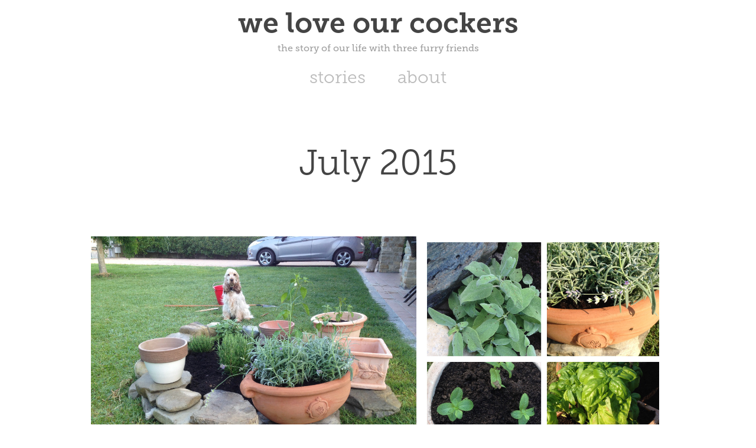

--- FILE ---
content_type: text/html; charset=utf-8
request_url: https://weloveourcockers.com/july-2015
body_size: 11416
content:
<!DOCTYPE HTML>
<html lang="en-US">
<head>
  <meta charset="UTF-8" />
  <meta name="viewport" content="width=device-width, initial-scale=1" />
      <meta name="keywords"  content="cocker,cocker spaniel,english cocker,dogs" />
      <meta name="twitter:card"  content="summary_large_image" />
      <meta name="twitter:site"  content="@AdobePortfolio" />
      <meta  property="og:title" content="We Love our Cockers - July 2015" />
      <meta  property="og:image" content="https://cdn.myportfolio.com/f26bdf70-85a5-4289-ae0c-8dcdde4d3a6a/f7eee4aa-b1dc-49b6-97cf-243ed421d4f9_rwc_610x203x2035x2035x2035.jpg?h=9b259105027170b79b66236fcb71b9a6" />
        <link rel="icon" href="https://cdn.myportfolio.com/f26bdf70-85a5-4289-ae0c-8dcdde4d3a6a/4fe2fca4-5a83-4fc8-98c4-c997f5173ec9_carw_1x1x32.png?h=4bf4f1bd8500ba5ec70c7115e8fabd09" />
        <link rel="apple-touch-icon" href="https://cdn.myportfolio.com/f26bdf70-85a5-4289-ae0c-8dcdde4d3a6a/6b718d62-ce54-44f5-8e0f-a38189c96f7e_carw_1x1x180.png?h=75f27151bbea2b57b1f57ac757c9f021" />
      <link rel="stylesheet" href="/dist/css/main.css" type="text/css" />
      <link rel="stylesheet" href="https://cdn.myportfolio.com/f26bdf70-85a5-4289-ae0c-8dcdde4d3a6a/9f9854ca2fbc268cfe47c11e81cd0bfd1672692170.css?h=d8fb15ebac25b6c9106f28aa95f01742" type="text/css" />
    <link rel="canonical" href="https://weloveourcockers.com/july-2015" />
      <title>We Love our Cockers - July 2015</title>
    <script type="text/javascript" src="//use.typekit.net/ik/[base64].js?cb=35f77bfb8b50944859ea3d3804e7194e7a3173fb" async onload="
    try {
      window.Typekit.load();
    } catch (e) {
      console.warn('Typekit not loaded.');
    }
    "></script>
</head>
  <body class="transition-enabled">  <div class='page-background-video page-background-video-with-panel'>
  </div>
  <div class="js-responsive-nav">
    <div class="responsive-nav">
      <div class="close-responsive-click-area js-close-responsive-nav">
        <div class="close-responsive-button"></div>
      </div>
          <nav data-hover-hint="nav">
            <div class="pages">
                  <div class="gallery-title"><a href="/stories" >stories</a></div>
      <div class="page-title">
        <a href="/about" >about</a>
      </div>
            </div>
          </nav>
    </div>
  </div>
  <div class="site-wrap cfix js-site-wrap">
      <header class="site-header" data-context="theme.topcontainer" data-hover-hint="header">
          <div class="logo-wrap" data-hover-hint="logo">
                <div class="logo e2e-site-logo-text logo-text  ">
    <a href="/stories" class="preserve-whitespace">we love our cockers</a>

</div>
<div class="logo-secondary logo-secondary-text ">
    <a href="/about" class="preserve-whitespace">the story of our life with three furry friends</a>

</div>

          </div>
  <div class="hamburger-click-area js-hamburger">
    <div class="hamburger">
      <i></i>
      <i></i>
      <i></i>
    </div>
  </div>
            <nav data-hover-hint="nav">
              <div class="pages">
                  <div class="gallery-title"><a href="/stories" >stories</a></div>
      <div class="page-title">
        <a href="/about" >about</a>
      </div>
              </div>
            </nav>
      </header>
    <div class="site-container">
      <div class="site-content e2e-site-content">
        <main>
  <div class="page-container" data-context="page.page.container" data-hover-hint="pageContainer">
    <section class="page standard-modules">
        <header class="page-header content" data-context="pages" data-identity="id:p5ff31d31675ab9b502e8abf3a96f9946194091afbc632a082ef07">
            <h1 class="title preserve-whitespace">July 2015</h1>
            <p class="description"></p>
        </header>
      <div class="page-content js-page-content" data-context="pages" data-identity="id:p5ff31d31675ab9b502e8abf3a96f9946194091afbc632a082ef07">
        <div id="project-canvas" class="js-project-modules modules content">
          <div id="project-modules">
              
              
              
              
              
              
              
              <div class="project-module module media_collection project-module-media_collection" data-id="m5ff31d30239042aa3168ac02b5955f27e3727791e0dff8c7e5ab2"  style="padding-top: 0px;
padding-bottom: 40px;
  width: 100%;
">
  <div class="grid--main js-grid-main" data-grid-max-images="
      2
  ">
    <div class="grid__item-container js-grid-item-container" data-flex-grow="346.66666666667" style="width:346.66666666667px; flex-grow:346.66666666667;" data-width="1920" data-height="1440">
      <script type="text/html" class="js-lightbox-slide-content">
        <div class="grid__image-wrapper">
          <img src="https://cdn.myportfolio.com/f26bdf70-85a5-4289-ae0c-8dcdde4d3a6a/26b019ba-dff5-44be-b019-14b746ab990a_rw_1920.jpg?h=afbd65f96b4772d542512153751f37c0" srcset="https://cdn.myportfolio.com/f26bdf70-85a5-4289-ae0c-8dcdde4d3a6a/26b019ba-dff5-44be-b019-14b746ab990a_rw_600.jpg?h=1589e97327c39b995833ceb2065e3322 600w,https://cdn.myportfolio.com/f26bdf70-85a5-4289-ae0c-8dcdde4d3a6a/26b019ba-dff5-44be-b019-14b746ab990a_rw_1200.jpg?h=bb47802f30b80397d18e69adc5749dda 1200w,https://cdn.myportfolio.com/f26bdf70-85a5-4289-ae0c-8dcdde4d3a6a/26b019ba-dff5-44be-b019-14b746ab990a_rw_1920.jpg?h=afbd65f96b4772d542512153751f37c0 1920w,"  sizes="(max-width: 1920px) 100vw, 1920px">
        <div>
      </script>
      <img
        class="grid__item-image js-grid__item-image grid__item-image-lazy js-lazy"
        src="[data-uri]"
        
        data-src="https://cdn.myportfolio.com/f26bdf70-85a5-4289-ae0c-8dcdde4d3a6a/26b019ba-dff5-44be-b019-14b746ab990a_rw_1920.jpg?h=afbd65f96b4772d542512153751f37c0"
        data-srcset="https://cdn.myportfolio.com/f26bdf70-85a5-4289-ae0c-8dcdde4d3a6a/26b019ba-dff5-44be-b019-14b746ab990a_rw_600.jpg?h=1589e97327c39b995833ceb2065e3322 600w,https://cdn.myportfolio.com/f26bdf70-85a5-4289-ae0c-8dcdde4d3a6a/26b019ba-dff5-44be-b019-14b746ab990a_rw_1200.jpg?h=bb47802f30b80397d18e69adc5749dda 1200w,https://cdn.myportfolio.com/f26bdf70-85a5-4289-ae0c-8dcdde4d3a6a/26b019ba-dff5-44be-b019-14b746ab990a_rw_1920.jpg?h=afbd65f96b4772d542512153751f37c0 1920w,"
      >
      <span class="grid__item-filler" style="padding-bottom:75%;"></span>
    </div>
    <div class="grid__item-container js-grid-item-container" data-flex-grow="260" style="width:260px; flex-grow:260;" data-width="1600" data-height="1600">
      <script type="text/html" class="js-lightbox-slide-content">
        <div class="grid__image-wrapper">
          <img src="https://cdn.myportfolio.com/f26bdf70-85a5-4289-ae0c-8dcdde4d3a6a/8a0d3a41-d8c6-4aa4-9b79-de4a99033034_rw_1920.jpg?h=8c6951e637a05e9d1237baa40d836548" srcset="https://cdn.myportfolio.com/f26bdf70-85a5-4289-ae0c-8dcdde4d3a6a/8a0d3a41-d8c6-4aa4-9b79-de4a99033034_rw_600.jpg?h=be2cae219743b3fe035895d465c761e5 600w,https://cdn.myportfolio.com/f26bdf70-85a5-4289-ae0c-8dcdde4d3a6a/8a0d3a41-d8c6-4aa4-9b79-de4a99033034_rw_1200.jpg?h=1ed8a2e07f21e36a55ee9058d9f7e3d5 1200w,https://cdn.myportfolio.com/f26bdf70-85a5-4289-ae0c-8dcdde4d3a6a/8a0d3a41-d8c6-4aa4-9b79-de4a99033034_rw_1920.jpg?h=8c6951e637a05e9d1237baa40d836548 1600w,"  sizes="(max-width: 1600px) 100vw, 1600px">
        <div>
      </script>
      <img
        class="grid__item-image js-grid__item-image grid__item-image-lazy js-lazy"
        src="[data-uri]"
        
        data-src="https://cdn.myportfolio.com/f26bdf70-85a5-4289-ae0c-8dcdde4d3a6a/8a0d3a41-d8c6-4aa4-9b79-de4a99033034_rw_1920.jpg?h=8c6951e637a05e9d1237baa40d836548"
        data-srcset="https://cdn.myportfolio.com/f26bdf70-85a5-4289-ae0c-8dcdde4d3a6a/8a0d3a41-d8c6-4aa4-9b79-de4a99033034_rw_600.jpg?h=be2cae219743b3fe035895d465c761e5 600w,https://cdn.myportfolio.com/f26bdf70-85a5-4289-ae0c-8dcdde4d3a6a/8a0d3a41-d8c6-4aa4-9b79-de4a99033034_rw_1200.jpg?h=1ed8a2e07f21e36a55ee9058d9f7e3d5 1200w,https://cdn.myportfolio.com/f26bdf70-85a5-4289-ae0c-8dcdde4d3a6a/8a0d3a41-d8c6-4aa4-9b79-de4a99033034_rw_1920.jpg?h=8c6951e637a05e9d1237baa40d836548 1600w,"
      >
      <span class="grid__item-filler" style="padding-bottom:100%;"></span>
    </div>
    <div class="grid__item-container js-grid-item-container" data-flex-grow="194.1975308642" style="width:194.1975308642px; flex-grow:194.1975308642;" data-width="1529" data-height="2048">
      <script type="text/html" class="js-lightbox-slide-content">
        <div class="grid__image-wrapper">
          <img src="https://cdn.myportfolio.com/f26bdf70-85a5-4289-ae0c-8dcdde4d3a6a/9e7e947d-0aa7-4f4c-88da-a99f78a5df90_rw_1920.jpg?h=4f57aba878a08b8157e12585d9a396cb" srcset="https://cdn.myportfolio.com/f26bdf70-85a5-4289-ae0c-8dcdde4d3a6a/9e7e947d-0aa7-4f4c-88da-a99f78a5df90_rw_600.jpg?h=9c4b0245f240aedd95ebc9c0ad60a7ee 600w,https://cdn.myportfolio.com/f26bdf70-85a5-4289-ae0c-8dcdde4d3a6a/9e7e947d-0aa7-4f4c-88da-a99f78a5df90_rw_1200.jpg?h=ebf42b30969c9ceb87f5ad0b25fd82dc 1200w,https://cdn.myportfolio.com/f26bdf70-85a5-4289-ae0c-8dcdde4d3a6a/9e7e947d-0aa7-4f4c-88da-a99f78a5df90_rw_1920.jpg?h=4f57aba878a08b8157e12585d9a396cb 1529w,"  sizes="(max-width: 1529px) 100vw, 1529px">
        <div>
      </script>
      <img
        class="grid__item-image js-grid__item-image grid__item-image-lazy js-lazy"
        src="[data-uri]"
        
        data-src="https://cdn.myportfolio.com/f26bdf70-85a5-4289-ae0c-8dcdde4d3a6a/9e7e947d-0aa7-4f4c-88da-a99f78a5df90_rw_1920.jpg?h=4f57aba878a08b8157e12585d9a396cb"
        data-srcset="https://cdn.myportfolio.com/f26bdf70-85a5-4289-ae0c-8dcdde4d3a6a/9e7e947d-0aa7-4f4c-88da-a99f78a5df90_rw_600.jpg?h=9c4b0245f240aedd95ebc9c0ad60a7ee 600w,https://cdn.myportfolio.com/f26bdf70-85a5-4289-ae0c-8dcdde4d3a6a/9e7e947d-0aa7-4f4c-88da-a99f78a5df90_rw_1200.jpg?h=ebf42b30969c9ceb87f5ad0b25fd82dc 1200w,https://cdn.myportfolio.com/f26bdf70-85a5-4289-ae0c-8dcdde4d3a6a/9e7e947d-0aa7-4f4c-88da-a99f78a5df90_rw_1920.jpg?h=4f57aba878a08b8157e12585d9a396cb 1529w,"
      >
      <span class="grid__item-filler" style="padding-bottom:133.88429752066%;"></span>
    </div>
    <div class="grid__item-container js-grid-item-container" data-flex-grow="348.25376062786" style="width:348.25376062786px; flex-grow:348.25376062786;" data-width="1920" data-height="1433">
      <script type="text/html" class="js-lightbox-slide-content">
        <div class="grid__image-wrapper">
          <img src="https://cdn.myportfolio.com/f26bdf70-85a5-4289-ae0c-8dcdde4d3a6a/b0184eda-a651-4749-af65-62b932af0c31_rw_1920.jpg?h=09d2b90b65e9360ec7368563ba31c0e3" srcset="https://cdn.myportfolio.com/f26bdf70-85a5-4289-ae0c-8dcdde4d3a6a/b0184eda-a651-4749-af65-62b932af0c31_rw_600.jpg?h=2127351356df250a7d8a5f4c313e5ffb 600w,https://cdn.myportfolio.com/f26bdf70-85a5-4289-ae0c-8dcdde4d3a6a/b0184eda-a651-4749-af65-62b932af0c31_rw_1200.jpg?h=f1ee011b0382b5842a5f805d356b3624 1200w,https://cdn.myportfolio.com/f26bdf70-85a5-4289-ae0c-8dcdde4d3a6a/b0184eda-a651-4749-af65-62b932af0c31_rw_1920.jpg?h=09d2b90b65e9360ec7368563ba31c0e3 1920w,"  sizes="(max-width: 1920px) 100vw, 1920px">
        <div>
      </script>
      <img
        class="grid__item-image js-grid__item-image grid__item-image-lazy js-lazy"
        src="[data-uri]"
        
        data-src="https://cdn.myportfolio.com/f26bdf70-85a5-4289-ae0c-8dcdde4d3a6a/b0184eda-a651-4749-af65-62b932af0c31_rw_1920.jpg?h=09d2b90b65e9360ec7368563ba31c0e3"
        data-srcset="https://cdn.myportfolio.com/f26bdf70-85a5-4289-ae0c-8dcdde4d3a6a/b0184eda-a651-4749-af65-62b932af0c31_rw_600.jpg?h=2127351356df250a7d8a5f4c313e5ffb 600w,https://cdn.myportfolio.com/f26bdf70-85a5-4289-ae0c-8dcdde4d3a6a/b0184eda-a651-4749-af65-62b932af0c31_rw_1200.jpg?h=f1ee011b0382b5842a5f805d356b3624 1200w,https://cdn.myportfolio.com/f26bdf70-85a5-4289-ae0c-8dcdde4d3a6a/b0184eda-a651-4749-af65-62b932af0c31_rw_1920.jpg?h=09d2b90b65e9360ec7368563ba31c0e3 1920w,"
      >
      <span class="grid__item-filler" style="padding-bottom:74.658203125%;"></span>
    </div>
    <div class="grid__item-container js-grid-item-container" data-flex-grow="194.1975308642" style="width:194.1975308642px; flex-grow:194.1975308642;" data-width="1529" data-height="2048">
      <script type="text/html" class="js-lightbox-slide-content">
        <div class="grid__image-wrapper">
          <img src="https://cdn.myportfolio.com/f26bdf70-85a5-4289-ae0c-8dcdde4d3a6a/e736e6da-08b6-4f94-840c-473c42bfce15_rw_1920.jpg?h=00c9eed3d2a03b90a1b818512d880607" srcset="https://cdn.myportfolio.com/f26bdf70-85a5-4289-ae0c-8dcdde4d3a6a/e736e6da-08b6-4f94-840c-473c42bfce15_rw_600.jpg?h=d1a176cf92b7fd524485469cc0eaba69 600w,https://cdn.myportfolio.com/f26bdf70-85a5-4289-ae0c-8dcdde4d3a6a/e736e6da-08b6-4f94-840c-473c42bfce15_rw_1200.jpg?h=e1d738284baf8de8c91afa3f5b46cc61 1200w,https://cdn.myportfolio.com/f26bdf70-85a5-4289-ae0c-8dcdde4d3a6a/e736e6da-08b6-4f94-840c-473c42bfce15_rw_1920.jpg?h=00c9eed3d2a03b90a1b818512d880607 1529w,"  sizes="(max-width: 1529px) 100vw, 1529px">
        <div>
      </script>
      <img
        class="grid__item-image js-grid__item-image grid__item-image-lazy js-lazy"
        src="[data-uri]"
        
        data-src="https://cdn.myportfolio.com/f26bdf70-85a5-4289-ae0c-8dcdde4d3a6a/e736e6da-08b6-4f94-840c-473c42bfce15_rw_1920.jpg?h=00c9eed3d2a03b90a1b818512d880607"
        data-srcset="https://cdn.myportfolio.com/f26bdf70-85a5-4289-ae0c-8dcdde4d3a6a/e736e6da-08b6-4f94-840c-473c42bfce15_rw_600.jpg?h=d1a176cf92b7fd524485469cc0eaba69 600w,https://cdn.myportfolio.com/f26bdf70-85a5-4289-ae0c-8dcdde4d3a6a/e736e6da-08b6-4f94-840c-473c42bfce15_rw_1200.jpg?h=e1d738284baf8de8c91afa3f5b46cc61 1200w,https://cdn.myportfolio.com/f26bdf70-85a5-4289-ae0c-8dcdde4d3a6a/e736e6da-08b6-4f94-840c-473c42bfce15_rw_1920.jpg?h=00c9eed3d2a03b90a1b818512d880607 1529w,"
      >
      <span class="grid__item-filler" style="padding-bottom:133.88429752066%;"></span>
    </div>
    <div class="grid__item-container js-grid-item-container" data-flex-grow="346.66666666667" style="width:346.66666666667px; flex-grow:346.66666666667;" data-width="1920" data-height="1440">
      <script type="text/html" class="js-lightbox-slide-content">
        <div class="grid__image-wrapper">
          <img src="https://cdn.myportfolio.com/f26bdf70-85a5-4289-ae0c-8dcdde4d3a6a/9e831b7b-e9f7-48cb-ae84-f3b2e24b8737_rw_1920.jpg?h=27b7fd795c147540565e1f98421baae2" srcset="https://cdn.myportfolio.com/f26bdf70-85a5-4289-ae0c-8dcdde4d3a6a/9e831b7b-e9f7-48cb-ae84-f3b2e24b8737_rw_600.jpg?h=fe4de56c3dc34e09a64bfe411075be6e 600w,https://cdn.myportfolio.com/f26bdf70-85a5-4289-ae0c-8dcdde4d3a6a/9e831b7b-e9f7-48cb-ae84-f3b2e24b8737_rw_1200.jpg?h=49053d7a7e986748c4a4de127ed13e04 1200w,https://cdn.myportfolio.com/f26bdf70-85a5-4289-ae0c-8dcdde4d3a6a/9e831b7b-e9f7-48cb-ae84-f3b2e24b8737_rw_1920.jpg?h=27b7fd795c147540565e1f98421baae2 1920w,"  sizes="(max-width: 1920px) 100vw, 1920px">
        <div>
      </script>
      <img
        class="grid__item-image js-grid__item-image grid__item-image-lazy js-lazy"
        src="[data-uri]"
        
        data-src="https://cdn.myportfolio.com/f26bdf70-85a5-4289-ae0c-8dcdde4d3a6a/9e831b7b-e9f7-48cb-ae84-f3b2e24b8737_rw_1920.jpg?h=27b7fd795c147540565e1f98421baae2"
        data-srcset="https://cdn.myportfolio.com/f26bdf70-85a5-4289-ae0c-8dcdde4d3a6a/9e831b7b-e9f7-48cb-ae84-f3b2e24b8737_rw_600.jpg?h=fe4de56c3dc34e09a64bfe411075be6e 600w,https://cdn.myportfolio.com/f26bdf70-85a5-4289-ae0c-8dcdde4d3a6a/9e831b7b-e9f7-48cb-ae84-f3b2e24b8737_rw_1200.jpg?h=49053d7a7e986748c4a4de127ed13e04 1200w,https://cdn.myportfolio.com/f26bdf70-85a5-4289-ae0c-8dcdde4d3a6a/9e831b7b-e9f7-48cb-ae84-f3b2e24b8737_rw_1920.jpg?h=27b7fd795c147540565e1f98421baae2 1920w,"
      >
      <span class="grid__item-filler" style="padding-bottom:75%;"></span>
    </div>
    <div class="grid__item-container js-grid-item-container" data-flex-grow="346.66666666667" style="width:346.66666666667px; flex-grow:346.66666666667;" data-width="1920" data-height="1440">
      <script type="text/html" class="js-lightbox-slide-content">
        <div class="grid__image-wrapper">
          <img src="https://cdn.myportfolio.com/f26bdf70-85a5-4289-ae0c-8dcdde4d3a6a/96687297-fea6-4c59-b31d-bd6944fb1734_rw_1920.jpg?h=4b2f90aea65b8a264429df32e5044a88" srcset="https://cdn.myportfolio.com/f26bdf70-85a5-4289-ae0c-8dcdde4d3a6a/96687297-fea6-4c59-b31d-bd6944fb1734_rw_600.jpg?h=e35439bd0b2cf21ddb080db23bef8d7b 600w,https://cdn.myportfolio.com/f26bdf70-85a5-4289-ae0c-8dcdde4d3a6a/96687297-fea6-4c59-b31d-bd6944fb1734_rw_1200.jpg?h=3996d4e84212e2aa3ca86eb40a04635a 1200w,https://cdn.myportfolio.com/f26bdf70-85a5-4289-ae0c-8dcdde4d3a6a/96687297-fea6-4c59-b31d-bd6944fb1734_rw_1920.jpg?h=4b2f90aea65b8a264429df32e5044a88 1920w,"  sizes="(max-width: 1920px) 100vw, 1920px">
        <div>
      </script>
      <img
        class="grid__item-image js-grid__item-image grid__item-image-lazy js-lazy"
        src="[data-uri]"
        
        data-src="https://cdn.myportfolio.com/f26bdf70-85a5-4289-ae0c-8dcdde4d3a6a/96687297-fea6-4c59-b31d-bd6944fb1734_rw_1920.jpg?h=4b2f90aea65b8a264429df32e5044a88"
        data-srcset="https://cdn.myportfolio.com/f26bdf70-85a5-4289-ae0c-8dcdde4d3a6a/96687297-fea6-4c59-b31d-bd6944fb1734_rw_600.jpg?h=e35439bd0b2cf21ddb080db23bef8d7b 600w,https://cdn.myportfolio.com/f26bdf70-85a5-4289-ae0c-8dcdde4d3a6a/96687297-fea6-4c59-b31d-bd6944fb1734_rw_1200.jpg?h=3996d4e84212e2aa3ca86eb40a04635a 1200w,https://cdn.myportfolio.com/f26bdf70-85a5-4289-ae0c-8dcdde4d3a6a/96687297-fea6-4c59-b31d-bd6944fb1734_rw_1920.jpg?h=4b2f90aea65b8a264429df32e5044a88 1920w,"
      >
      <span class="grid__item-filler" style="padding-bottom:75%;"></span>
    </div>
    <div class="grid__item-container js-grid-item-container" data-flex-grow="348.25376062786" style="width:348.25376062786px; flex-grow:348.25376062786;" data-width="1920" data-height="1433">
      <script type="text/html" class="js-lightbox-slide-content">
        <div class="grid__image-wrapper">
          <img src="https://cdn.myportfolio.com/f26bdf70-85a5-4289-ae0c-8dcdde4d3a6a/29833912-ef7c-472d-a157-8ce82166aa71_rw_1920.jpg?h=53d7d651bc26eeb6bf5a865cf55a8ac6" srcset="https://cdn.myportfolio.com/f26bdf70-85a5-4289-ae0c-8dcdde4d3a6a/29833912-ef7c-472d-a157-8ce82166aa71_rw_600.jpg?h=f481b9229b21f0533cea6d2c89d08d18 600w,https://cdn.myportfolio.com/f26bdf70-85a5-4289-ae0c-8dcdde4d3a6a/29833912-ef7c-472d-a157-8ce82166aa71_rw_1200.jpg?h=5b853e95dd2ab5ee3d9b8fba69e3d072 1200w,https://cdn.myportfolio.com/f26bdf70-85a5-4289-ae0c-8dcdde4d3a6a/29833912-ef7c-472d-a157-8ce82166aa71_rw_1920.jpg?h=53d7d651bc26eeb6bf5a865cf55a8ac6 1920w,"  sizes="(max-width: 1920px) 100vw, 1920px">
        <div>
      </script>
      <img
        class="grid__item-image js-grid__item-image grid__item-image-lazy js-lazy"
        src="[data-uri]"
        
        data-src="https://cdn.myportfolio.com/f26bdf70-85a5-4289-ae0c-8dcdde4d3a6a/29833912-ef7c-472d-a157-8ce82166aa71_rw_1920.jpg?h=53d7d651bc26eeb6bf5a865cf55a8ac6"
        data-srcset="https://cdn.myportfolio.com/f26bdf70-85a5-4289-ae0c-8dcdde4d3a6a/29833912-ef7c-472d-a157-8ce82166aa71_rw_600.jpg?h=f481b9229b21f0533cea6d2c89d08d18 600w,https://cdn.myportfolio.com/f26bdf70-85a5-4289-ae0c-8dcdde4d3a6a/29833912-ef7c-472d-a157-8ce82166aa71_rw_1200.jpg?h=5b853e95dd2ab5ee3d9b8fba69e3d072 1200w,https://cdn.myportfolio.com/f26bdf70-85a5-4289-ae0c-8dcdde4d3a6a/29833912-ef7c-472d-a157-8ce82166aa71_rw_1920.jpg?h=53d7d651bc26eeb6bf5a865cf55a8ac6 1920w,"
      >
      <span class="grid__item-filler" style="padding-bottom:74.658203125%;"></span>
    </div>
    <div class="grid__item-container js-grid-item-container" data-flex-grow="346.66666666667" style="width:346.66666666667px; flex-grow:346.66666666667;" data-width="1920" data-height="1440">
      <script type="text/html" class="js-lightbox-slide-content">
        <div class="grid__image-wrapper">
          <img src="https://cdn.myportfolio.com/f26bdf70-85a5-4289-ae0c-8dcdde4d3a6a/efba5cfb-77a1-41d9-b4b0-5941e27ad931_rw_1920.jpg?h=f06905bd3f234084e33115f0fadd19c2" srcset="https://cdn.myportfolio.com/f26bdf70-85a5-4289-ae0c-8dcdde4d3a6a/efba5cfb-77a1-41d9-b4b0-5941e27ad931_rw_600.jpg?h=237374390caefa852cc260e8f4b231c7 600w,https://cdn.myportfolio.com/f26bdf70-85a5-4289-ae0c-8dcdde4d3a6a/efba5cfb-77a1-41d9-b4b0-5941e27ad931_rw_1200.jpg?h=8ede24f8566b75de932b76f1fefb7fbe 1200w,https://cdn.myportfolio.com/f26bdf70-85a5-4289-ae0c-8dcdde4d3a6a/efba5cfb-77a1-41d9-b4b0-5941e27ad931_rw_1920.jpg?h=f06905bd3f234084e33115f0fadd19c2 1920w,"  sizes="(max-width: 1920px) 100vw, 1920px">
        <div>
      </script>
      <img
        class="grid__item-image js-grid__item-image grid__item-image-lazy js-lazy"
        src="[data-uri]"
        
        data-src="https://cdn.myportfolio.com/f26bdf70-85a5-4289-ae0c-8dcdde4d3a6a/efba5cfb-77a1-41d9-b4b0-5941e27ad931_rw_1920.jpg?h=f06905bd3f234084e33115f0fadd19c2"
        data-srcset="https://cdn.myportfolio.com/f26bdf70-85a5-4289-ae0c-8dcdde4d3a6a/efba5cfb-77a1-41d9-b4b0-5941e27ad931_rw_600.jpg?h=237374390caefa852cc260e8f4b231c7 600w,https://cdn.myportfolio.com/f26bdf70-85a5-4289-ae0c-8dcdde4d3a6a/efba5cfb-77a1-41d9-b4b0-5941e27ad931_rw_1200.jpg?h=8ede24f8566b75de932b76f1fefb7fbe 1200w,https://cdn.myportfolio.com/f26bdf70-85a5-4289-ae0c-8dcdde4d3a6a/efba5cfb-77a1-41d9-b4b0-5941e27ad931_rw_1920.jpg?h=f06905bd3f234084e33115f0fadd19c2 1920w,"
      >
      <span class="grid__item-filler" style="padding-bottom:75%;"></span>
    </div>
    <div class="grid__item-container js-grid-item-container" data-flex-grow="346.66666666667" style="width:346.66666666667px; flex-grow:346.66666666667;" data-width="1920" data-height="1440">
      <script type="text/html" class="js-lightbox-slide-content">
        <div class="grid__image-wrapper">
          <img src="https://cdn.myportfolio.com/f26bdf70-85a5-4289-ae0c-8dcdde4d3a6a/0c78728e-15f4-4520-8425-379581f4df72_rw_1920.jpg?h=9bd4f99e9d823a27543efca915f2071a" srcset="https://cdn.myportfolio.com/f26bdf70-85a5-4289-ae0c-8dcdde4d3a6a/0c78728e-15f4-4520-8425-379581f4df72_rw_600.jpg?h=ce50a57bb9bea7d385573d20b3bf3e50 600w,https://cdn.myportfolio.com/f26bdf70-85a5-4289-ae0c-8dcdde4d3a6a/0c78728e-15f4-4520-8425-379581f4df72_rw_1200.jpg?h=476e7147c17f50a2fc3c3c0cd4faa88a 1200w,https://cdn.myportfolio.com/f26bdf70-85a5-4289-ae0c-8dcdde4d3a6a/0c78728e-15f4-4520-8425-379581f4df72_rw_1920.jpg?h=9bd4f99e9d823a27543efca915f2071a 1920w,"  sizes="(max-width: 1920px) 100vw, 1920px">
        <div>
      </script>
      <img
        class="grid__item-image js-grid__item-image grid__item-image-lazy js-lazy"
        src="[data-uri]"
        
        data-src="https://cdn.myportfolio.com/f26bdf70-85a5-4289-ae0c-8dcdde4d3a6a/0c78728e-15f4-4520-8425-379581f4df72_rw_1920.jpg?h=9bd4f99e9d823a27543efca915f2071a"
        data-srcset="https://cdn.myportfolio.com/f26bdf70-85a5-4289-ae0c-8dcdde4d3a6a/0c78728e-15f4-4520-8425-379581f4df72_rw_600.jpg?h=ce50a57bb9bea7d385573d20b3bf3e50 600w,https://cdn.myportfolio.com/f26bdf70-85a5-4289-ae0c-8dcdde4d3a6a/0c78728e-15f4-4520-8425-379581f4df72_rw_1200.jpg?h=476e7147c17f50a2fc3c3c0cd4faa88a 1200w,https://cdn.myportfolio.com/f26bdf70-85a5-4289-ae0c-8dcdde4d3a6a/0c78728e-15f4-4520-8425-379581f4df72_rw_1920.jpg?h=9bd4f99e9d823a27543efca915f2071a 1920w,"
      >
      <span class="grid__item-filler" style="padding-bottom:75%;"></span>
    </div>
    <div class="grid__item-container js-grid-item-container" data-flex-grow="346.66666666667" style="width:346.66666666667px; flex-grow:346.66666666667;" data-width="1920" data-height="1440">
      <script type="text/html" class="js-lightbox-slide-content">
        <div class="grid__image-wrapper">
          <img src="https://cdn.myportfolio.com/f26bdf70-85a5-4289-ae0c-8dcdde4d3a6a/85463445-5f48-46b4-829c-785430a54c50_rw_1920.jpg?h=be28cd8543faf64c45401219d8c05f45" srcset="https://cdn.myportfolio.com/f26bdf70-85a5-4289-ae0c-8dcdde4d3a6a/85463445-5f48-46b4-829c-785430a54c50_rw_600.jpg?h=768e3581659345d5f2e51371e54a0d2c 600w,https://cdn.myportfolio.com/f26bdf70-85a5-4289-ae0c-8dcdde4d3a6a/85463445-5f48-46b4-829c-785430a54c50_rw_1200.jpg?h=a95846dcae2af863b0992e21c08630f0 1200w,https://cdn.myportfolio.com/f26bdf70-85a5-4289-ae0c-8dcdde4d3a6a/85463445-5f48-46b4-829c-785430a54c50_rw_1920.jpg?h=be28cd8543faf64c45401219d8c05f45 1920w,"  sizes="(max-width: 1920px) 100vw, 1920px">
        <div>
      </script>
      <img
        class="grid__item-image js-grid__item-image grid__item-image-lazy js-lazy"
        src="[data-uri]"
        
        data-src="https://cdn.myportfolio.com/f26bdf70-85a5-4289-ae0c-8dcdde4d3a6a/85463445-5f48-46b4-829c-785430a54c50_rw_1920.jpg?h=be28cd8543faf64c45401219d8c05f45"
        data-srcset="https://cdn.myportfolio.com/f26bdf70-85a5-4289-ae0c-8dcdde4d3a6a/85463445-5f48-46b4-829c-785430a54c50_rw_600.jpg?h=768e3581659345d5f2e51371e54a0d2c 600w,https://cdn.myportfolio.com/f26bdf70-85a5-4289-ae0c-8dcdde4d3a6a/85463445-5f48-46b4-829c-785430a54c50_rw_1200.jpg?h=a95846dcae2af863b0992e21c08630f0 1200w,https://cdn.myportfolio.com/f26bdf70-85a5-4289-ae0c-8dcdde4d3a6a/85463445-5f48-46b4-829c-785430a54c50_rw_1920.jpg?h=be28cd8543faf64c45401219d8c05f45 1920w,"
      >
      <span class="grid__item-filler" style="padding-bottom:75%;"></span>
    </div>
    <div class="grid__item-container js-grid-item-container" data-flex-grow="346.66666666667" style="width:346.66666666667px; flex-grow:346.66666666667;" data-width="1920" data-height="1440">
      <script type="text/html" class="js-lightbox-slide-content">
        <div class="grid__image-wrapper">
          <img src="https://cdn.myportfolio.com/f26bdf70-85a5-4289-ae0c-8dcdde4d3a6a/5ecdf895-fe69-4060-8655-f7687780390e_rw_1920.jpg?h=7d9aa6973464fa1377099b18c20b997b" srcset="https://cdn.myportfolio.com/f26bdf70-85a5-4289-ae0c-8dcdde4d3a6a/5ecdf895-fe69-4060-8655-f7687780390e_rw_600.jpg?h=b0619032fa7df7a3ce144820fb20d6ee 600w,https://cdn.myportfolio.com/f26bdf70-85a5-4289-ae0c-8dcdde4d3a6a/5ecdf895-fe69-4060-8655-f7687780390e_rw_1200.jpg?h=ba8c3625d740aaea60237da1241ca149 1200w,https://cdn.myportfolio.com/f26bdf70-85a5-4289-ae0c-8dcdde4d3a6a/5ecdf895-fe69-4060-8655-f7687780390e_rw_1920.jpg?h=7d9aa6973464fa1377099b18c20b997b 1920w,"  sizes="(max-width: 1920px) 100vw, 1920px">
        <div>
      </script>
      <img
        class="grid__item-image js-grid__item-image grid__item-image-lazy js-lazy"
        src="[data-uri]"
        
        data-src="https://cdn.myportfolio.com/f26bdf70-85a5-4289-ae0c-8dcdde4d3a6a/5ecdf895-fe69-4060-8655-f7687780390e_rw_1920.jpg?h=7d9aa6973464fa1377099b18c20b997b"
        data-srcset="https://cdn.myportfolio.com/f26bdf70-85a5-4289-ae0c-8dcdde4d3a6a/5ecdf895-fe69-4060-8655-f7687780390e_rw_600.jpg?h=b0619032fa7df7a3ce144820fb20d6ee 600w,https://cdn.myportfolio.com/f26bdf70-85a5-4289-ae0c-8dcdde4d3a6a/5ecdf895-fe69-4060-8655-f7687780390e_rw_1200.jpg?h=ba8c3625d740aaea60237da1241ca149 1200w,https://cdn.myportfolio.com/f26bdf70-85a5-4289-ae0c-8dcdde4d3a6a/5ecdf895-fe69-4060-8655-f7687780390e_rw_1920.jpg?h=7d9aa6973464fa1377099b18c20b997b 1920w,"
      >
      <span class="grid__item-filler" style="padding-bottom:75%;"></span>
    </div>
    <div class="grid__item-container js-grid-item-container" data-flex-grow="346.66666666667" style="width:346.66666666667px; flex-grow:346.66666666667;" data-width="1920" data-height="1440">
      <script type="text/html" class="js-lightbox-slide-content">
        <div class="grid__image-wrapper">
          <img src="https://cdn.myportfolio.com/f26bdf70-85a5-4289-ae0c-8dcdde4d3a6a/ee24a019-8b67-4a8c-b78f-80d225b70b89_rw_1920.jpg?h=3ff5287e79690e95248869605e1643fe" srcset="https://cdn.myportfolio.com/f26bdf70-85a5-4289-ae0c-8dcdde4d3a6a/ee24a019-8b67-4a8c-b78f-80d225b70b89_rw_600.jpg?h=65dfac95c174ed87debe26bb2a7eb748 600w,https://cdn.myportfolio.com/f26bdf70-85a5-4289-ae0c-8dcdde4d3a6a/ee24a019-8b67-4a8c-b78f-80d225b70b89_rw_1200.jpg?h=182255dd7d04413bd7699408da509e5d 1200w,https://cdn.myportfolio.com/f26bdf70-85a5-4289-ae0c-8dcdde4d3a6a/ee24a019-8b67-4a8c-b78f-80d225b70b89_rw_1920.jpg?h=3ff5287e79690e95248869605e1643fe 1920w,"  sizes="(max-width: 1920px) 100vw, 1920px">
        <div>
      </script>
      <img
        class="grid__item-image js-grid__item-image grid__item-image-lazy js-lazy"
        src="[data-uri]"
        
        data-src="https://cdn.myportfolio.com/f26bdf70-85a5-4289-ae0c-8dcdde4d3a6a/ee24a019-8b67-4a8c-b78f-80d225b70b89_rw_1920.jpg?h=3ff5287e79690e95248869605e1643fe"
        data-srcset="https://cdn.myportfolio.com/f26bdf70-85a5-4289-ae0c-8dcdde4d3a6a/ee24a019-8b67-4a8c-b78f-80d225b70b89_rw_600.jpg?h=65dfac95c174ed87debe26bb2a7eb748 600w,https://cdn.myportfolio.com/f26bdf70-85a5-4289-ae0c-8dcdde4d3a6a/ee24a019-8b67-4a8c-b78f-80d225b70b89_rw_1200.jpg?h=182255dd7d04413bd7699408da509e5d 1200w,https://cdn.myportfolio.com/f26bdf70-85a5-4289-ae0c-8dcdde4d3a6a/ee24a019-8b67-4a8c-b78f-80d225b70b89_rw_1920.jpg?h=3ff5287e79690e95248869605e1643fe 1920w,"
      >
      <span class="grid__item-filler" style="padding-bottom:75%;"></span>
    </div>
    <div class="grid__item-container js-grid-item-container" data-flex-grow="260" style="width:260px; flex-grow:260;" data-width="1920" data-height="1920">
      <script type="text/html" class="js-lightbox-slide-content">
        <div class="grid__image-wrapper">
          <img src="https://cdn.myportfolio.com/f26bdf70-85a5-4289-ae0c-8dcdde4d3a6a/c816b5e8-f046-47e4-add0-241b34d4d75f_rw_1920.jpg?h=95c04ab851908e2c77c3104bc0417aa9" srcset="https://cdn.myportfolio.com/f26bdf70-85a5-4289-ae0c-8dcdde4d3a6a/c816b5e8-f046-47e4-add0-241b34d4d75f_rw_600.jpg?h=95db0501af77912cc50a959bab17a110 600w,https://cdn.myportfolio.com/f26bdf70-85a5-4289-ae0c-8dcdde4d3a6a/c816b5e8-f046-47e4-add0-241b34d4d75f_rw_1200.jpg?h=20021f240de4f82a5b6db6bac9305f8d 1200w,https://cdn.myportfolio.com/f26bdf70-85a5-4289-ae0c-8dcdde4d3a6a/c816b5e8-f046-47e4-add0-241b34d4d75f_rw_1920.jpg?h=95c04ab851908e2c77c3104bc0417aa9 1920w,"  sizes="(max-width: 1920px) 100vw, 1920px">
        <div>
      </script>
      <img
        class="grid__item-image js-grid__item-image grid__item-image-lazy js-lazy"
        src="[data-uri]"
        
        data-src="https://cdn.myportfolio.com/f26bdf70-85a5-4289-ae0c-8dcdde4d3a6a/c816b5e8-f046-47e4-add0-241b34d4d75f_rw_1920.jpg?h=95c04ab851908e2c77c3104bc0417aa9"
        data-srcset="https://cdn.myportfolio.com/f26bdf70-85a5-4289-ae0c-8dcdde4d3a6a/c816b5e8-f046-47e4-add0-241b34d4d75f_rw_600.jpg?h=95db0501af77912cc50a959bab17a110 600w,https://cdn.myportfolio.com/f26bdf70-85a5-4289-ae0c-8dcdde4d3a6a/c816b5e8-f046-47e4-add0-241b34d4d75f_rw_1200.jpg?h=20021f240de4f82a5b6db6bac9305f8d 1200w,https://cdn.myportfolio.com/f26bdf70-85a5-4289-ae0c-8dcdde4d3a6a/c816b5e8-f046-47e4-add0-241b34d4d75f_rw_1920.jpg?h=95c04ab851908e2c77c3104bc0417aa9 1920w,"
      >
      <span class="grid__item-filler" style="padding-bottom:100%;"></span>
    </div>
    <div class="grid__item-container js-grid-item-container" data-flex-grow="346.66666666667" style="width:346.66666666667px; flex-grow:346.66666666667;" data-width="1920" data-height="1440">
      <script type="text/html" class="js-lightbox-slide-content">
        <div class="grid__image-wrapper">
          <img src="https://cdn.myportfolio.com/f26bdf70-85a5-4289-ae0c-8dcdde4d3a6a/8914ab45-d51c-4be0-81ab-7b063ffad0dc_rw_1920.jpg?h=5566bce15df0f57f5a49f3afc5b95cec" srcset="https://cdn.myportfolio.com/f26bdf70-85a5-4289-ae0c-8dcdde4d3a6a/8914ab45-d51c-4be0-81ab-7b063ffad0dc_rw_600.jpg?h=85d0473826f283cfc2dd22914f3195b4 600w,https://cdn.myportfolio.com/f26bdf70-85a5-4289-ae0c-8dcdde4d3a6a/8914ab45-d51c-4be0-81ab-7b063ffad0dc_rw_1200.jpg?h=c7cffe7f86bc12de9d11f2101c5e57f0 1200w,https://cdn.myportfolio.com/f26bdf70-85a5-4289-ae0c-8dcdde4d3a6a/8914ab45-d51c-4be0-81ab-7b063ffad0dc_rw_1920.jpg?h=5566bce15df0f57f5a49f3afc5b95cec 1920w,"  sizes="(max-width: 1920px) 100vw, 1920px">
        <div>
      </script>
      <img
        class="grid__item-image js-grid__item-image grid__item-image-lazy js-lazy"
        src="[data-uri]"
        
        data-src="https://cdn.myportfolio.com/f26bdf70-85a5-4289-ae0c-8dcdde4d3a6a/8914ab45-d51c-4be0-81ab-7b063ffad0dc_rw_1920.jpg?h=5566bce15df0f57f5a49f3afc5b95cec"
        data-srcset="https://cdn.myportfolio.com/f26bdf70-85a5-4289-ae0c-8dcdde4d3a6a/8914ab45-d51c-4be0-81ab-7b063ffad0dc_rw_600.jpg?h=85d0473826f283cfc2dd22914f3195b4 600w,https://cdn.myportfolio.com/f26bdf70-85a5-4289-ae0c-8dcdde4d3a6a/8914ab45-d51c-4be0-81ab-7b063ffad0dc_rw_1200.jpg?h=c7cffe7f86bc12de9d11f2101c5e57f0 1200w,https://cdn.myportfolio.com/f26bdf70-85a5-4289-ae0c-8dcdde4d3a6a/8914ab45-d51c-4be0-81ab-7b063ffad0dc_rw_1920.jpg?h=5566bce15df0f57f5a49f3afc5b95cec 1920w,"
      >
      <span class="grid__item-filler" style="padding-bottom:75%;"></span>
    </div>
    <div class="grid__item-container js-grid-item-container" data-flex-grow="346.66666666667" style="width:346.66666666667px; flex-grow:346.66666666667;" data-width="1920" data-height="1440">
      <script type="text/html" class="js-lightbox-slide-content">
        <div class="grid__image-wrapper">
          <img src="https://cdn.myportfolio.com/f26bdf70-85a5-4289-ae0c-8dcdde4d3a6a/1c5c0a28-7749-4471-8fc0-d7f39a726832_rw_1920.jpg?h=f964c087db4ab325e6d58ac3df48fe8d" srcset="https://cdn.myportfolio.com/f26bdf70-85a5-4289-ae0c-8dcdde4d3a6a/1c5c0a28-7749-4471-8fc0-d7f39a726832_rw_600.jpg?h=4c524fc9cf4a25692834a281f7615c3c 600w,https://cdn.myportfolio.com/f26bdf70-85a5-4289-ae0c-8dcdde4d3a6a/1c5c0a28-7749-4471-8fc0-d7f39a726832_rw_1200.jpg?h=e25361dd437209dd9a87005bedc99103 1200w,https://cdn.myportfolio.com/f26bdf70-85a5-4289-ae0c-8dcdde4d3a6a/1c5c0a28-7749-4471-8fc0-d7f39a726832_rw_1920.jpg?h=f964c087db4ab325e6d58ac3df48fe8d 1920w,"  sizes="(max-width: 1920px) 100vw, 1920px">
        <div>
      </script>
      <img
        class="grid__item-image js-grid__item-image grid__item-image-lazy js-lazy"
        src="[data-uri]"
        
        data-src="https://cdn.myportfolio.com/f26bdf70-85a5-4289-ae0c-8dcdde4d3a6a/1c5c0a28-7749-4471-8fc0-d7f39a726832_rw_1920.jpg?h=f964c087db4ab325e6d58ac3df48fe8d"
        data-srcset="https://cdn.myportfolio.com/f26bdf70-85a5-4289-ae0c-8dcdde4d3a6a/1c5c0a28-7749-4471-8fc0-d7f39a726832_rw_600.jpg?h=4c524fc9cf4a25692834a281f7615c3c 600w,https://cdn.myportfolio.com/f26bdf70-85a5-4289-ae0c-8dcdde4d3a6a/1c5c0a28-7749-4471-8fc0-d7f39a726832_rw_1200.jpg?h=e25361dd437209dd9a87005bedc99103 1200w,https://cdn.myportfolio.com/f26bdf70-85a5-4289-ae0c-8dcdde4d3a6a/1c5c0a28-7749-4471-8fc0-d7f39a726832_rw_1920.jpg?h=f964c087db4ab325e6d58ac3df48fe8d 1920w,"
      >
      <span class="grid__item-filler" style="padding-bottom:75%;"></span>
    </div>
    <div class="grid__item-container js-grid-item-container" data-flex-grow="346.66666666667" style="width:346.66666666667px; flex-grow:346.66666666667;" data-width="1920" data-height="1440">
      <script type="text/html" class="js-lightbox-slide-content">
        <div class="grid__image-wrapper">
          <img src="https://cdn.myportfolio.com/f26bdf70-85a5-4289-ae0c-8dcdde4d3a6a/08cd1773-93c4-426a-bfce-083ac99e0b35_rw_1920.jpg?h=a6a9d1c08976503d6590845a71a5ef0b" srcset="https://cdn.myportfolio.com/f26bdf70-85a5-4289-ae0c-8dcdde4d3a6a/08cd1773-93c4-426a-bfce-083ac99e0b35_rw_600.jpg?h=2d5e3f11d8e3772a031395468504f303 600w,https://cdn.myportfolio.com/f26bdf70-85a5-4289-ae0c-8dcdde4d3a6a/08cd1773-93c4-426a-bfce-083ac99e0b35_rw_1200.jpg?h=56324bcdab6e485544d96321c76063f4 1200w,https://cdn.myportfolio.com/f26bdf70-85a5-4289-ae0c-8dcdde4d3a6a/08cd1773-93c4-426a-bfce-083ac99e0b35_rw_1920.jpg?h=a6a9d1c08976503d6590845a71a5ef0b 1920w,"  sizes="(max-width: 1920px) 100vw, 1920px">
        <div>
      </script>
      <img
        class="grid__item-image js-grid__item-image grid__item-image-lazy js-lazy"
        src="[data-uri]"
        
        data-src="https://cdn.myportfolio.com/f26bdf70-85a5-4289-ae0c-8dcdde4d3a6a/08cd1773-93c4-426a-bfce-083ac99e0b35_rw_1920.jpg?h=a6a9d1c08976503d6590845a71a5ef0b"
        data-srcset="https://cdn.myportfolio.com/f26bdf70-85a5-4289-ae0c-8dcdde4d3a6a/08cd1773-93c4-426a-bfce-083ac99e0b35_rw_600.jpg?h=2d5e3f11d8e3772a031395468504f303 600w,https://cdn.myportfolio.com/f26bdf70-85a5-4289-ae0c-8dcdde4d3a6a/08cd1773-93c4-426a-bfce-083ac99e0b35_rw_1200.jpg?h=56324bcdab6e485544d96321c76063f4 1200w,https://cdn.myportfolio.com/f26bdf70-85a5-4289-ae0c-8dcdde4d3a6a/08cd1773-93c4-426a-bfce-083ac99e0b35_rw_1920.jpg?h=a6a9d1c08976503d6590845a71a5ef0b 1920w,"
      >
      <span class="grid__item-filler" style="padding-bottom:75%;"></span>
    </div>
    <div class="grid__item-container js-grid-item-container" data-flex-grow="346.66666666667" style="width:346.66666666667px; flex-grow:346.66666666667;" data-width="1920" data-height="1440">
      <script type="text/html" class="js-lightbox-slide-content">
        <div class="grid__image-wrapper">
          <img src="https://cdn.myportfolio.com/f26bdf70-85a5-4289-ae0c-8dcdde4d3a6a/4d782c4a-f38d-4191-ac0b-5b8d81184313_rw_1920.jpg?h=bcb336197061692aaf8295481c56a560" srcset="https://cdn.myportfolio.com/f26bdf70-85a5-4289-ae0c-8dcdde4d3a6a/4d782c4a-f38d-4191-ac0b-5b8d81184313_rw_600.jpg?h=209c03ba3116b9bb9bf5bb7b74f4d12e 600w,https://cdn.myportfolio.com/f26bdf70-85a5-4289-ae0c-8dcdde4d3a6a/4d782c4a-f38d-4191-ac0b-5b8d81184313_rw_1200.jpg?h=f2f60973db73200714152d56d5d658cf 1200w,https://cdn.myportfolio.com/f26bdf70-85a5-4289-ae0c-8dcdde4d3a6a/4d782c4a-f38d-4191-ac0b-5b8d81184313_rw_1920.jpg?h=bcb336197061692aaf8295481c56a560 1920w,"  sizes="(max-width: 1920px) 100vw, 1920px">
        <div>
      </script>
      <img
        class="grid__item-image js-grid__item-image grid__item-image-lazy js-lazy"
        src="[data-uri]"
        
        data-src="https://cdn.myportfolio.com/f26bdf70-85a5-4289-ae0c-8dcdde4d3a6a/4d782c4a-f38d-4191-ac0b-5b8d81184313_rw_1920.jpg?h=bcb336197061692aaf8295481c56a560"
        data-srcset="https://cdn.myportfolio.com/f26bdf70-85a5-4289-ae0c-8dcdde4d3a6a/4d782c4a-f38d-4191-ac0b-5b8d81184313_rw_600.jpg?h=209c03ba3116b9bb9bf5bb7b74f4d12e 600w,https://cdn.myportfolio.com/f26bdf70-85a5-4289-ae0c-8dcdde4d3a6a/4d782c4a-f38d-4191-ac0b-5b8d81184313_rw_1200.jpg?h=f2f60973db73200714152d56d5d658cf 1200w,https://cdn.myportfolio.com/f26bdf70-85a5-4289-ae0c-8dcdde4d3a6a/4d782c4a-f38d-4191-ac0b-5b8d81184313_rw_1920.jpg?h=bcb336197061692aaf8295481c56a560 1920w,"
      >
      <span class="grid__item-filler" style="padding-bottom:75%;"></span>
    </div>
    <div class="grid__item-container js-grid-item-container" data-flex-grow="346.66666666667" style="width:346.66666666667px; flex-grow:346.66666666667;" data-width="1920" data-height="1440">
      <script type="text/html" class="js-lightbox-slide-content">
        <div class="grid__image-wrapper">
          <img src="https://cdn.myportfolio.com/f26bdf70-85a5-4289-ae0c-8dcdde4d3a6a/3596a9a5-4428-4341-a1d8-8e0c3dd728ab_rw_1920.jpg?h=18402170a0ac1005c0103e197220c01b" srcset="https://cdn.myportfolio.com/f26bdf70-85a5-4289-ae0c-8dcdde4d3a6a/3596a9a5-4428-4341-a1d8-8e0c3dd728ab_rw_600.jpg?h=e726cde48cf485fd9f4ef4e79ed96d9d 600w,https://cdn.myportfolio.com/f26bdf70-85a5-4289-ae0c-8dcdde4d3a6a/3596a9a5-4428-4341-a1d8-8e0c3dd728ab_rw_1200.jpg?h=bfae8f372d952a09abfba0ad72c5ec42 1200w,https://cdn.myportfolio.com/f26bdf70-85a5-4289-ae0c-8dcdde4d3a6a/3596a9a5-4428-4341-a1d8-8e0c3dd728ab_rw_1920.jpg?h=18402170a0ac1005c0103e197220c01b 1920w,"  sizes="(max-width: 1920px) 100vw, 1920px">
        <div>
      </script>
      <img
        class="grid__item-image js-grid__item-image grid__item-image-lazy js-lazy"
        src="[data-uri]"
        
        data-src="https://cdn.myportfolio.com/f26bdf70-85a5-4289-ae0c-8dcdde4d3a6a/3596a9a5-4428-4341-a1d8-8e0c3dd728ab_rw_1920.jpg?h=18402170a0ac1005c0103e197220c01b"
        data-srcset="https://cdn.myportfolio.com/f26bdf70-85a5-4289-ae0c-8dcdde4d3a6a/3596a9a5-4428-4341-a1d8-8e0c3dd728ab_rw_600.jpg?h=e726cde48cf485fd9f4ef4e79ed96d9d 600w,https://cdn.myportfolio.com/f26bdf70-85a5-4289-ae0c-8dcdde4d3a6a/3596a9a5-4428-4341-a1d8-8e0c3dd728ab_rw_1200.jpg?h=bfae8f372d952a09abfba0ad72c5ec42 1200w,https://cdn.myportfolio.com/f26bdf70-85a5-4289-ae0c-8dcdde4d3a6a/3596a9a5-4428-4341-a1d8-8e0c3dd728ab_rw_1920.jpg?h=18402170a0ac1005c0103e197220c01b 1920w,"
      >
      <span class="grid__item-filler" style="padding-bottom:75%;"></span>
    </div>
    <div class="grid__item-container js-grid-item-container" data-flex-grow="346.66666666667" style="width:346.66666666667px; flex-grow:346.66666666667;" data-width="1920" data-height="1440">
      <script type="text/html" class="js-lightbox-slide-content">
        <div class="grid__image-wrapper">
          <img src="https://cdn.myportfolio.com/f26bdf70-85a5-4289-ae0c-8dcdde4d3a6a/8231b8fa-e514-457c-a6b1-0ffd6a316299_rw_1920.jpg?h=c5e693eb1272b89203eab0530912a038" srcset="https://cdn.myportfolio.com/f26bdf70-85a5-4289-ae0c-8dcdde4d3a6a/8231b8fa-e514-457c-a6b1-0ffd6a316299_rw_600.jpg?h=0a9b4e577e52218678ff7b455ceee193 600w,https://cdn.myportfolio.com/f26bdf70-85a5-4289-ae0c-8dcdde4d3a6a/8231b8fa-e514-457c-a6b1-0ffd6a316299_rw_1200.jpg?h=e3821d018ffafe16c53f4efce025e950 1200w,https://cdn.myportfolio.com/f26bdf70-85a5-4289-ae0c-8dcdde4d3a6a/8231b8fa-e514-457c-a6b1-0ffd6a316299_rw_1920.jpg?h=c5e693eb1272b89203eab0530912a038 1920w,"  sizes="(max-width: 1920px) 100vw, 1920px">
        <div>
      </script>
      <img
        class="grid__item-image js-grid__item-image grid__item-image-lazy js-lazy"
        src="[data-uri]"
        
        data-src="https://cdn.myportfolio.com/f26bdf70-85a5-4289-ae0c-8dcdde4d3a6a/8231b8fa-e514-457c-a6b1-0ffd6a316299_rw_1920.jpg?h=c5e693eb1272b89203eab0530912a038"
        data-srcset="https://cdn.myportfolio.com/f26bdf70-85a5-4289-ae0c-8dcdde4d3a6a/8231b8fa-e514-457c-a6b1-0ffd6a316299_rw_600.jpg?h=0a9b4e577e52218678ff7b455ceee193 600w,https://cdn.myportfolio.com/f26bdf70-85a5-4289-ae0c-8dcdde4d3a6a/8231b8fa-e514-457c-a6b1-0ffd6a316299_rw_1200.jpg?h=e3821d018ffafe16c53f4efce025e950 1200w,https://cdn.myportfolio.com/f26bdf70-85a5-4289-ae0c-8dcdde4d3a6a/8231b8fa-e514-457c-a6b1-0ffd6a316299_rw_1920.jpg?h=c5e693eb1272b89203eab0530912a038 1920w,"
      >
      <span class="grid__item-filler" style="padding-bottom:75%;"></span>
    </div>
    <div class="grid__item-container js-grid-item-container" data-flex-grow="346.66666666667" style="width:346.66666666667px; flex-grow:346.66666666667;" data-width="1920" data-height="1440">
      <script type="text/html" class="js-lightbox-slide-content">
        <div class="grid__image-wrapper">
          <img src="https://cdn.myportfolio.com/f26bdf70-85a5-4289-ae0c-8dcdde4d3a6a/c50a7396-6de6-43c5-9c7d-d81511c61547_rw_1920.jpg?h=61c7189720d66667ddad4a8e65217962" srcset="https://cdn.myportfolio.com/f26bdf70-85a5-4289-ae0c-8dcdde4d3a6a/c50a7396-6de6-43c5-9c7d-d81511c61547_rw_600.jpg?h=36102e94aef8bd2b6a807abc7c367483 600w,https://cdn.myportfolio.com/f26bdf70-85a5-4289-ae0c-8dcdde4d3a6a/c50a7396-6de6-43c5-9c7d-d81511c61547_rw_1200.jpg?h=661b59b068888fd29af3e0b18eabcd57 1200w,https://cdn.myportfolio.com/f26bdf70-85a5-4289-ae0c-8dcdde4d3a6a/c50a7396-6de6-43c5-9c7d-d81511c61547_rw_1920.jpg?h=61c7189720d66667ddad4a8e65217962 1920w,"  sizes="(max-width: 1920px) 100vw, 1920px">
        <div>
      </script>
      <img
        class="grid__item-image js-grid__item-image grid__item-image-lazy js-lazy"
        src="[data-uri]"
        
        data-src="https://cdn.myportfolio.com/f26bdf70-85a5-4289-ae0c-8dcdde4d3a6a/c50a7396-6de6-43c5-9c7d-d81511c61547_rw_1920.jpg?h=61c7189720d66667ddad4a8e65217962"
        data-srcset="https://cdn.myportfolio.com/f26bdf70-85a5-4289-ae0c-8dcdde4d3a6a/c50a7396-6de6-43c5-9c7d-d81511c61547_rw_600.jpg?h=36102e94aef8bd2b6a807abc7c367483 600w,https://cdn.myportfolio.com/f26bdf70-85a5-4289-ae0c-8dcdde4d3a6a/c50a7396-6de6-43c5-9c7d-d81511c61547_rw_1200.jpg?h=661b59b068888fd29af3e0b18eabcd57 1200w,https://cdn.myportfolio.com/f26bdf70-85a5-4289-ae0c-8dcdde4d3a6a/c50a7396-6de6-43c5-9c7d-d81511c61547_rw_1920.jpg?h=61c7189720d66667ddad4a8e65217962 1920w,"
      >
      <span class="grid__item-filler" style="padding-bottom:75%;"></span>
    </div>
    <div class="grid__item-container js-grid-item-container" data-flex-grow="346.66666666667" style="width:346.66666666667px; flex-grow:346.66666666667;" data-width="1920" data-height="1440">
      <script type="text/html" class="js-lightbox-slide-content">
        <div class="grid__image-wrapper">
          <img src="https://cdn.myportfolio.com/f26bdf70-85a5-4289-ae0c-8dcdde4d3a6a/fcda91ce-f7d6-4084-9428-46a0be4ff405_rw_1920.jpg?h=cf4a3f1916301c9213b134e416e123ce" srcset="https://cdn.myportfolio.com/f26bdf70-85a5-4289-ae0c-8dcdde4d3a6a/fcda91ce-f7d6-4084-9428-46a0be4ff405_rw_600.jpg?h=1f4f5aae05a9ec8099ea202a52bb6976 600w,https://cdn.myportfolio.com/f26bdf70-85a5-4289-ae0c-8dcdde4d3a6a/fcda91ce-f7d6-4084-9428-46a0be4ff405_rw_1200.jpg?h=1a15ff881e6b01a0ab30fa8a8d3eef45 1200w,https://cdn.myportfolio.com/f26bdf70-85a5-4289-ae0c-8dcdde4d3a6a/fcda91ce-f7d6-4084-9428-46a0be4ff405_rw_1920.jpg?h=cf4a3f1916301c9213b134e416e123ce 1920w,"  sizes="(max-width: 1920px) 100vw, 1920px">
        <div>
      </script>
      <img
        class="grid__item-image js-grid__item-image grid__item-image-lazy js-lazy"
        src="[data-uri]"
        
        data-src="https://cdn.myportfolio.com/f26bdf70-85a5-4289-ae0c-8dcdde4d3a6a/fcda91ce-f7d6-4084-9428-46a0be4ff405_rw_1920.jpg?h=cf4a3f1916301c9213b134e416e123ce"
        data-srcset="https://cdn.myportfolio.com/f26bdf70-85a5-4289-ae0c-8dcdde4d3a6a/fcda91ce-f7d6-4084-9428-46a0be4ff405_rw_600.jpg?h=1f4f5aae05a9ec8099ea202a52bb6976 600w,https://cdn.myportfolio.com/f26bdf70-85a5-4289-ae0c-8dcdde4d3a6a/fcda91ce-f7d6-4084-9428-46a0be4ff405_rw_1200.jpg?h=1a15ff881e6b01a0ab30fa8a8d3eef45 1200w,https://cdn.myportfolio.com/f26bdf70-85a5-4289-ae0c-8dcdde4d3a6a/fcda91ce-f7d6-4084-9428-46a0be4ff405_rw_1920.jpg?h=cf4a3f1916301c9213b134e416e123ce 1920w,"
      >
      <span class="grid__item-filler" style="padding-bottom:75%;"></span>
    </div>
    <div class="grid__item-container js-grid-item-container" data-flex-grow="346.66666666667" style="width:346.66666666667px; flex-grow:346.66666666667;" data-width="1920" data-height="1440">
      <script type="text/html" class="js-lightbox-slide-content">
        <div class="grid__image-wrapper">
          <img src="https://cdn.myportfolio.com/f26bdf70-85a5-4289-ae0c-8dcdde4d3a6a/408f6071-9bcf-446d-a1f8-ea387d79afd6_rw_1920.jpg?h=0ada8e976cc2c423956d0f599556a129" srcset="https://cdn.myportfolio.com/f26bdf70-85a5-4289-ae0c-8dcdde4d3a6a/408f6071-9bcf-446d-a1f8-ea387d79afd6_rw_600.jpg?h=cbc9cfd846d872724c38b550e7a51fc2 600w,https://cdn.myportfolio.com/f26bdf70-85a5-4289-ae0c-8dcdde4d3a6a/408f6071-9bcf-446d-a1f8-ea387d79afd6_rw_1200.jpg?h=03b0935c79e0e523db0e6248452c61d8 1200w,https://cdn.myportfolio.com/f26bdf70-85a5-4289-ae0c-8dcdde4d3a6a/408f6071-9bcf-446d-a1f8-ea387d79afd6_rw_1920.jpg?h=0ada8e976cc2c423956d0f599556a129 1920w,"  sizes="(max-width: 1920px) 100vw, 1920px">
        <div>
      </script>
      <img
        class="grid__item-image js-grid__item-image grid__item-image-lazy js-lazy"
        src="[data-uri]"
        
        data-src="https://cdn.myportfolio.com/f26bdf70-85a5-4289-ae0c-8dcdde4d3a6a/408f6071-9bcf-446d-a1f8-ea387d79afd6_rw_1920.jpg?h=0ada8e976cc2c423956d0f599556a129"
        data-srcset="https://cdn.myportfolio.com/f26bdf70-85a5-4289-ae0c-8dcdde4d3a6a/408f6071-9bcf-446d-a1f8-ea387d79afd6_rw_600.jpg?h=cbc9cfd846d872724c38b550e7a51fc2 600w,https://cdn.myportfolio.com/f26bdf70-85a5-4289-ae0c-8dcdde4d3a6a/408f6071-9bcf-446d-a1f8-ea387d79afd6_rw_1200.jpg?h=03b0935c79e0e523db0e6248452c61d8 1200w,https://cdn.myportfolio.com/f26bdf70-85a5-4289-ae0c-8dcdde4d3a6a/408f6071-9bcf-446d-a1f8-ea387d79afd6_rw_1920.jpg?h=0ada8e976cc2c423956d0f599556a129 1920w,"
      >
      <span class="grid__item-filler" style="padding-bottom:75%;"></span>
    </div>
    <div class="grid__item-container js-grid-item-container" data-flex-grow="346.66666666667" style="width:346.66666666667px; flex-grow:346.66666666667;" data-width="1920" data-height="1440">
      <script type="text/html" class="js-lightbox-slide-content">
        <div class="grid__image-wrapper">
          <img src="https://cdn.myportfolio.com/f26bdf70-85a5-4289-ae0c-8dcdde4d3a6a/38c0f5a0-5721-42ce-8534-c9fccf12c2b4_rw_1920.jpg?h=4fad5043739e82b8bfb2d0d88d61a38a" srcset="https://cdn.myportfolio.com/f26bdf70-85a5-4289-ae0c-8dcdde4d3a6a/38c0f5a0-5721-42ce-8534-c9fccf12c2b4_rw_600.jpg?h=bffaf3d0808f2651a12bb5015b3534d2 600w,https://cdn.myportfolio.com/f26bdf70-85a5-4289-ae0c-8dcdde4d3a6a/38c0f5a0-5721-42ce-8534-c9fccf12c2b4_rw_1200.jpg?h=64216918915dd3cf4e74793b912c9110 1200w,https://cdn.myportfolio.com/f26bdf70-85a5-4289-ae0c-8dcdde4d3a6a/38c0f5a0-5721-42ce-8534-c9fccf12c2b4_rw_1920.jpg?h=4fad5043739e82b8bfb2d0d88d61a38a 1920w,"  sizes="(max-width: 1920px) 100vw, 1920px">
        <div>
      </script>
      <img
        class="grid__item-image js-grid__item-image grid__item-image-lazy js-lazy"
        src="[data-uri]"
        
        data-src="https://cdn.myportfolio.com/f26bdf70-85a5-4289-ae0c-8dcdde4d3a6a/38c0f5a0-5721-42ce-8534-c9fccf12c2b4_rw_1920.jpg?h=4fad5043739e82b8bfb2d0d88d61a38a"
        data-srcset="https://cdn.myportfolio.com/f26bdf70-85a5-4289-ae0c-8dcdde4d3a6a/38c0f5a0-5721-42ce-8534-c9fccf12c2b4_rw_600.jpg?h=bffaf3d0808f2651a12bb5015b3534d2 600w,https://cdn.myportfolio.com/f26bdf70-85a5-4289-ae0c-8dcdde4d3a6a/38c0f5a0-5721-42ce-8534-c9fccf12c2b4_rw_1200.jpg?h=64216918915dd3cf4e74793b912c9110 1200w,https://cdn.myportfolio.com/f26bdf70-85a5-4289-ae0c-8dcdde4d3a6a/38c0f5a0-5721-42ce-8534-c9fccf12c2b4_rw_1920.jpg?h=4fad5043739e82b8bfb2d0d88d61a38a 1920w,"
      >
      <span class="grid__item-filler" style="padding-bottom:75%;"></span>
    </div>
    <div class="grid__item-container js-grid-item-container" data-flex-grow="260" style="width:260px; flex-grow:260;" data-width="1920" data-height="1920">
      <script type="text/html" class="js-lightbox-slide-content">
        <div class="grid__image-wrapper">
          <img src="https://cdn.myportfolio.com/f26bdf70-85a5-4289-ae0c-8dcdde4d3a6a/312d4b1f-9001-460d-aff8-5b462c92312a_rw_1920.jpg?h=3c32fbafa1833bba2d9b513143a39730" srcset="https://cdn.myportfolio.com/f26bdf70-85a5-4289-ae0c-8dcdde4d3a6a/312d4b1f-9001-460d-aff8-5b462c92312a_rw_600.jpg?h=2a621515d4a9d902ff5196470e87044c 600w,https://cdn.myportfolio.com/f26bdf70-85a5-4289-ae0c-8dcdde4d3a6a/312d4b1f-9001-460d-aff8-5b462c92312a_rw_1200.jpg?h=9756a14c48e4232a9a244b67739826d2 1200w,https://cdn.myportfolio.com/f26bdf70-85a5-4289-ae0c-8dcdde4d3a6a/312d4b1f-9001-460d-aff8-5b462c92312a_rw_1920.jpg?h=3c32fbafa1833bba2d9b513143a39730 1920w," alt="Processed with Moldiv" sizes="(max-width: 1920px) 100vw, 1920px">
            <div class="grid__image-caption-lightbox">
              <h6 class="grid__caption-text">Processed with Moldiv</h6>
            </div>
        <div>
      </script>
      <img
        class="grid__item-image js-grid__item-image grid__item-image-lazy js-lazy"
        src="[data-uri]"
        alt="Processed with Moldiv"
        data-src="https://cdn.myportfolio.com/f26bdf70-85a5-4289-ae0c-8dcdde4d3a6a/312d4b1f-9001-460d-aff8-5b462c92312a_rw_1920.jpg?h=3c32fbafa1833bba2d9b513143a39730"
        data-srcset="https://cdn.myportfolio.com/f26bdf70-85a5-4289-ae0c-8dcdde4d3a6a/312d4b1f-9001-460d-aff8-5b462c92312a_rw_600.jpg?h=2a621515d4a9d902ff5196470e87044c 600w,https://cdn.myportfolio.com/f26bdf70-85a5-4289-ae0c-8dcdde4d3a6a/312d4b1f-9001-460d-aff8-5b462c92312a_rw_1200.jpg?h=9756a14c48e4232a9a244b67739826d2 1200w,https://cdn.myportfolio.com/f26bdf70-85a5-4289-ae0c-8dcdde4d3a6a/312d4b1f-9001-460d-aff8-5b462c92312a_rw_1920.jpg?h=3c32fbafa1833bba2d9b513143a39730 1920w,"
      >
        <div class="grid__image-caption">
          <h6 class="grid__caption-text">Processed with Moldiv</h6>
        </div>
      <span class="grid__item-filler" style="padding-bottom:100%;"></span>
    </div>
    <div class="grid__item-container js-grid-item-container" data-flex-grow="260" style="width:260px; flex-grow:260;" data-width="1920" data-height="1920">
      <script type="text/html" class="js-lightbox-slide-content">
        <div class="grid__image-wrapper">
          <img src="https://cdn.myportfolio.com/f26bdf70-85a5-4289-ae0c-8dcdde4d3a6a/dfa0d485-6d9b-4ff5-bb6f-7dd81a9e0e4b_rw_1920.jpg?h=a4a50755eb7b70e6bd86910d57defee1" srcset="https://cdn.myportfolio.com/f26bdf70-85a5-4289-ae0c-8dcdde4d3a6a/dfa0d485-6d9b-4ff5-bb6f-7dd81a9e0e4b_rw_600.jpg?h=67b19624418a9f3a8b287b1978b61ede 600w,https://cdn.myportfolio.com/f26bdf70-85a5-4289-ae0c-8dcdde4d3a6a/dfa0d485-6d9b-4ff5-bb6f-7dd81a9e0e4b_rw_1200.jpg?h=507c5eb2eed285724c6df84e7aaf7343 1200w,https://cdn.myportfolio.com/f26bdf70-85a5-4289-ae0c-8dcdde4d3a6a/dfa0d485-6d9b-4ff5-bb6f-7dd81a9e0e4b_rw_1920.jpg?h=a4a50755eb7b70e6bd86910d57defee1 1920w," alt="Processed with Moldiv" sizes="(max-width: 1920px) 100vw, 1920px">
            <div class="grid__image-caption-lightbox">
              <h6 class="grid__caption-text">Processed with Moldiv</h6>
            </div>
        <div>
      </script>
      <img
        class="grid__item-image js-grid__item-image grid__item-image-lazy js-lazy"
        src="[data-uri]"
        alt="Processed with Moldiv"
        data-src="https://cdn.myportfolio.com/f26bdf70-85a5-4289-ae0c-8dcdde4d3a6a/dfa0d485-6d9b-4ff5-bb6f-7dd81a9e0e4b_rw_1920.jpg?h=a4a50755eb7b70e6bd86910d57defee1"
        data-srcset="https://cdn.myportfolio.com/f26bdf70-85a5-4289-ae0c-8dcdde4d3a6a/dfa0d485-6d9b-4ff5-bb6f-7dd81a9e0e4b_rw_600.jpg?h=67b19624418a9f3a8b287b1978b61ede 600w,https://cdn.myportfolio.com/f26bdf70-85a5-4289-ae0c-8dcdde4d3a6a/dfa0d485-6d9b-4ff5-bb6f-7dd81a9e0e4b_rw_1200.jpg?h=507c5eb2eed285724c6df84e7aaf7343 1200w,https://cdn.myportfolio.com/f26bdf70-85a5-4289-ae0c-8dcdde4d3a6a/dfa0d485-6d9b-4ff5-bb6f-7dd81a9e0e4b_rw_1920.jpg?h=a4a50755eb7b70e6bd86910d57defee1 1920w,"
      >
        <div class="grid__image-caption">
          <h6 class="grid__caption-text">Processed with Moldiv</h6>
        </div>
      <span class="grid__item-filler" style="padding-bottom:100%;"></span>
    </div>
    <div class="grid__item-container js-grid-item-container" data-flex-grow="260" style="width:260px; flex-grow:260;" data-width="1920" data-height="1920">
      <script type="text/html" class="js-lightbox-slide-content">
        <div class="grid__image-wrapper">
          <img src="https://cdn.myportfolio.com/f26bdf70-85a5-4289-ae0c-8dcdde4d3a6a/1a16a88b-736b-44ed-b71e-4eb2df86121b_rw_1920.jpg?h=13cb58d84bc1e12e8ff6a8c32360ddff" srcset="https://cdn.myportfolio.com/f26bdf70-85a5-4289-ae0c-8dcdde4d3a6a/1a16a88b-736b-44ed-b71e-4eb2df86121b_rw_600.jpg?h=263d4209dfa300820cea76ac2af50e29 600w,https://cdn.myportfolio.com/f26bdf70-85a5-4289-ae0c-8dcdde4d3a6a/1a16a88b-736b-44ed-b71e-4eb2df86121b_rw_1200.jpg?h=36c75b0b5b873d523261571240de7a1b 1200w,https://cdn.myportfolio.com/f26bdf70-85a5-4289-ae0c-8dcdde4d3a6a/1a16a88b-736b-44ed-b71e-4eb2df86121b_rw_1920.jpg?h=13cb58d84bc1e12e8ff6a8c32360ddff 1920w,"  sizes="(max-width: 1920px) 100vw, 1920px">
        <div>
      </script>
      <img
        class="grid__item-image js-grid__item-image grid__item-image-lazy js-lazy"
        src="[data-uri]"
        
        data-src="https://cdn.myportfolio.com/f26bdf70-85a5-4289-ae0c-8dcdde4d3a6a/1a16a88b-736b-44ed-b71e-4eb2df86121b_rw_1920.jpg?h=13cb58d84bc1e12e8ff6a8c32360ddff"
        data-srcset="https://cdn.myportfolio.com/f26bdf70-85a5-4289-ae0c-8dcdde4d3a6a/1a16a88b-736b-44ed-b71e-4eb2df86121b_rw_600.jpg?h=263d4209dfa300820cea76ac2af50e29 600w,https://cdn.myportfolio.com/f26bdf70-85a5-4289-ae0c-8dcdde4d3a6a/1a16a88b-736b-44ed-b71e-4eb2df86121b_rw_1200.jpg?h=36c75b0b5b873d523261571240de7a1b 1200w,https://cdn.myportfolio.com/f26bdf70-85a5-4289-ae0c-8dcdde4d3a6a/1a16a88b-736b-44ed-b71e-4eb2df86121b_rw_1920.jpg?h=13cb58d84bc1e12e8ff6a8c32360ddff 1920w,"
      >
      <span class="grid__item-filler" style="padding-bottom:100%;"></span>
    </div>
    <div class="grid__item-container js-grid-item-container" data-flex-grow="195" style="width:195px; flex-grow:195;" data-width="1080" data-height="1440">
      <script type="text/html" class="js-lightbox-slide-content">
        <div class="grid__image-wrapper">
          <img src="https://cdn.myportfolio.com/f26bdf70-85a5-4289-ae0c-8dcdde4d3a6a/51ca219b-7f88-4d69-ad86-1b1bf4ff22ce_rw_1200.jpg?h=8d6053717124f75b05efb93af483d53f" srcset="https://cdn.myportfolio.com/f26bdf70-85a5-4289-ae0c-8dcdde4d3a6a/51ca219b-7f88-4d69-ad86-1b1bf4ff22ce_rw_600.jpg?h=62ba36c573e19576b0078d26a5761ff7 600w,https://cdn.myportfolio.com/f26bdf70-85a5-4289-ae0c-8dcdde4d3a6a/51ca219b-7f88-4d69-ad86-1b1bf4ff22ce_rw_1200.jpg?h=8d6053717124f75b05efb93af483d53f 1080w,"  sizes="(max-width: 1080px) 100vw, 1080px">
        <div>
      </script>
      <img
        class="grid__item-image js-grid__item-image grid__item-image-lazy js-lazy"
        src="[data-uri]"
        
        data-src="https://cdn.myportfolio.com/f26bdf70-85a5-4289-ae0c-8dcdde4d3a6a/51ca219b-7f88-4d69-ad86-1b1bf4ff22ce_rw_1200.jpg?h=8d6053717124f75b05efb93af483d53f"
        data-srcset="https://cdn.myportfolio.com/f26bdf70-85a5-4289-ae0c-8dcdde4d3a6a/51ca219b-7f88-4d69-ad86-1b1bf4ff22ce_rw_600.jpg?h=62ba36c573e19576b0078d26a5761ff7 600w,https://cdn.myportfolio.com/f26bdf70-85a5-4289-ae0c-8dcdde4d3a6a/51ca219b-7f88-4d69-ad86-1b1bf4ff22ce_rw_1200.jpg?h=8d6053717124f75b05efb93af483d53f 1080w,"
      >
      <span class="grid__item-filler" style="padding-bottom:133.33333333333%;"></span>
    </div>
    <div class="grid__item-container js-grid-item-container" data-flex-grow="260" style="width:260px; flex-grow:260;" data-width="1920" data-height="1920">
      <script type="text/html" class="js-lightbox-slide-content">
        <div class="grid__image-wrapper">
          <img src="https://cdn.myportfolio.com/f26bdf70-85a5-4289-ae0c-8dcdde4d3a6a/4bb7ed21-cdc7-4c1b-86d1-5a8976f8a6dc_rw_1920.jpg?h=ec3ec481f25695e0787b57a87eadebb9" srcset="https://cdn.myportfolio.com/f26bdf70-85a5-4289-ae0c-8dcdde4d3a6a/4bb7ed21-cdc7-4c1b-86d1-5a8976f8a6dc_rw_600.jpg?h=48aebd79e77a0aeec5c35a4f55e04df0 600w,https://cdn.myportfolio.com/f26bdf70-85a5-4289-ae0c-8dcdde4d3a6a/4bb7ed21-cdc7-4c1b-86d1-5a8976f8a6dc_rw_1200.jpg?h=c46841c48b1805e57180befc8c7262e3 1200w,https://cdn.myportfolio.com/f26bdf70-85a5-4289-ae0c-8dcdde4d3a6a/4bb7ed21-cdc7-4c1b-86d1-5a8976f8a6dc_rw_1920.jpg?h=ec3ec481f25695e0787b57a87eadebb9 1920w," alt="Processed with Moldiv" sizes="(max-width: 1920px) 100vw, 1920px">
            <div class="grid__image-caption-lightbox">
              <h6 class="grid__caption-text">Processed with Moldiv</h6>
            </div>
        <div>
      </script>
      <img
        class="grid__item-image js-grid__item-image grid__item-image-lazy js-lazy"
        src="[data-uri]"
        alt="Processed with Moldiv"
        data-src="https://cdn.myportfolio.com/f26bdf70-85a5-4289-ae0c-8dcdde4d3a6a/4bb7ed21-cdc7-4c1b-86d1-5a8976f8a6dc_rw_1920.jpg?h=ec3ec481f25695e0787b57a87eadebb9"
        data-srcset="https://cdn.myportfolio.com/f26bdf70-85a5-4289-ae0c-8dcdde4d3a6a/4bb7ed21-cdc7-4c1b-86d1-5a8976f8a6dc_rw_600.jpg?h=48aebd79e77a0aeec5c35a4f55e04df0 600w,https://cdn.myportfolio.com/f26bdf70-85a5-4289-ae0c-8dcdde4d3a6a/4bb7ed21-cdc7-4c1b-86d1-5a8976f8a6dc_rw_1200.jpg?h=c46841c48b1805e57180befc8c7262e3 1200w,https://cdn.myportfolio.com/f26bdf70-85a5-4289-ae0c-8dcdde4d3a6a/4bb7ed21-cdc7-4c1b-86d1-5a8976f8a6dc_rw_1920.jpg?h=ec3ec481f25695e0787b57a87eadebb9 1920w,"
      >
        <div class="grid__image-caption">
          <h6 class="grid__caption-text">Processed with Moldiv</h6>
        </div>
      <span class="grid__item-filler" style="padding-bottom:100%;"></span>
    </div>
    <div class="grid__item-container js-grid-item-container" data-flex-grow="346.66666666667" style="width:346.66666666667px; flex-grow:346.66666666667;" data-width="1920" data-height="1440">
      <script type="text/html" class="js-lightbox-slide-content">
        <div class="grid__image-wrapper">
          <img src="https://cdn.myportfolio.com/f26bdf70-85a5-4289-ae0c-8dcdde4d3a6a/3dcdc6da-029b-4107-bf1e-d7601c41be05_rw_1920.jpg?h=5a5eaad6fd2bb159b2e76038a4b2c11d" srcset="https://cdn.myportfolio.com/f26bdf70-85a5-4289-ae0c-8dcdde4d3a6a/3dcdc6da-029b-4107-bf1e-d7601c41be05_rw_600.jpg?h=705453906ed38d5830cc78ee4cd37347 600w,https://cdn.myportfolio.com/f26bdf70-85a5-4289-ae0c-8dcdde4d3a6a/3dcdc6da-029b-4107-bf1e-d7601c41be05_rw_1200.jpg?h=f200c65cb10d068e4705c5f155ed9d76 1200w,https://cdn.myportfolio.com/f26bdf70-85a5-4289-ae0c-8dcdde4d3a6a/3dcdc6da-029b-4107-bf1e-d7601c41be05_rw_1920.jpg?h=5a5eaad6fd2bb159b2e76038a4b2c11d 1920w,"  sizes="(max-width: 1920px) 100vw, 1920px">
        <div>
      </script>
      <img
        class="grid__item-image js-grid__item-image grid__item-image-lazy js-lazy"
        src="[data-uri]"
        
        data-src="https://cdn.myportfolio.com/f26bdf70-85a5-4289-ae0c-8dcdde4d3a6a/3dcdc6da-029b-4107-bf1e-d7601c41be05_rw_1920.jpg?h=5a5eaad6fd2bb159b2e76038a4b2c11d"
        data-srcset="https://cdn.myportfolio.com/f26bdf70-85a5-4289-ae0c-8dcdde4d3a6a/3dcdc6da-029b-4107-bf1e-d7601c41be05_rw_600.jpg?h=705453906ed38d5830cc78ee4cd37347 600w,https://cdn.myportfolio.com/f26bdf70-85a5-4289-ae0c-8dcdde4d3a6a/3dcdc6da-029b-4107-bf1e-d7601c41be05_rw_1200.jpg?h=f200c65cb10d068e4705c5f155ed9d76 1200w,https://cdn.myportfolio.com/f26bdf70-85a5-4289-ae0c-8dcdde4d3a6a/3dcdc6da-029b-4107-bf1e-d7601c41be05_rw_1920.jpg?h=5a5eaad6fd2bb159b2e76038a4b2c11d 1920w,"
      >
      <span class="grid__item-filler" style="padding-bottom:75%;"></span>
    </div>
    <div class="grid__item-container js-grid-item-container" data-flex-grow="260" style="width:260px; flex-grow:260;" data-width="1920" data-height="1920">
      <script type="text/html" class="js-lightbox-slide-content">
        <div class="grid__image-wrapper">
          <img src="https://cdn.myportfolio.com/f26bdf70-85a5-4289-ae0c-8dcdde4d3a6a/882b005f-60fa-411c-a95d-a02ffb43102c_rw_1920.jpg?h=64fb6950139beb96f4b13adf2bce199e" srcset="https://cdn.myportfolio.com/f26bdf70-85a5-4289-ae0c-8dcdde4d3a6a/882b005f-60fa-411c-a95d-a02ffb43102c_rw_600.jpg?h=8b5a52ba15d8676a5fadb9895c4663e2 600w,https://cdn.myportfolio.com/f26bdf70-85a5-4289-ae0c-8dcdde4d3a6a/882b005f-60fa-411c-a95d-a02ffb43102c_rw_1200.jpg?h=669312e6d0c694b60c9613457265efbc 1200w,https://cdn.myportfolio.com/f26bdf70-85a5-4289-ae0c-8dcdde4d3a6a/882b005f-60fa-411c-a95d-a02ffb43102c_rw_1920.jpg?h=64fb6950139beb96f4b13adf2bce199e 1920w,"  sizes="(max-width: 1920px) 100vw, 1920px">
        <div>
      </script>
      <img
        class="grid__item-image js-grid__item-image grid__item-image-lazy js-lazy"
        src="[data-uri]"
        
        data-src="https://cdn.myportfolio.com/f26bdf70-85a5-4289-ae0c-8dcdde4d3a6a/882b005f-60fa-411c-a95d-a02ffb43102c_rw_1920.jpg?h=64fb6950139beb96f4b13adf2bce199e"
        data-srcset="https://cdn.myportfolio.com/f26bdf70-85a5-4289-ae0c-8dcdde4d3a6a/882b005f-60fa-411c-a95d-a02ffb43102c_rw_600.jpg?h=8b5a52ba15d8676a5fadb9895c4663e2 600w,https://cdn.myportfolio.com/f26bdf70-85a5-4289-ae0c-8dcdde4d3a6a/882b005f-60fa-411c-a95d-a02ffb43102c_rw_1200.jpg?h=669312e6d0c694b60c9613457265efbc 1200w,https://cdn.myportfolio.com/f26bdf70-85a5-4289-ae0c-8dcdde4d3a6a/882b005f-60fa-411c-a95d-a02ffb43102c_rw_1920.jpg?h=64fb6950139beb96f4b13adf2bce199e 1920w,"
      >
      <span class="grid__item-filler" style="padding-bottom:100%;"></span>
    </div>
    <div class="js-grid-spacer"></div>
  </div>
</div>

              
              
          </div>
        </div>
      </div>
    </section>
          <section class="other-projects" data-context="page.page.other_pages" data-hover-hint="otherPages">
            <div class="title-wrapper">
              <div class="title-container">
                  <h3 class="other-projects-title preserve-whitespace">You may also like</h3>
              </div>
            </div>
            <div class="project-covers">
                  <a class="project-cover js-project-cover-touch hold-space" href="/cockers-angels-meet-up" data-context="pages" data-identity="id:p5ff197531a53c693fc30e3aaf74226c174680f9b0ddfab374a3bc">
                      <div class="cover-image-wrap">
                        <div class="cover-image">
                            <div class="cover cover-normal">

            <img
              class="cover__img js-lazy"
              src="https://cdn.myportfolio.com/f26bdf70-85a5-4289-ae0c-8dcdde4d3a6a/2c005cbb-20f4-427f-873e-96f130e4bd84_rwc_64x0x1280x1280x32.jpg?h=029082d8fff2f24e7971bc6fdb423186"
              data-src="https://cdn.myportfolio.com/f26bdf70-85a5-4289-ae0c-8dcdde4d3a6a/2c005cbb-20f4-427f-873e-96f130e4bd84_rwc_64x0x1280x1280x1280.jpg?h=53a7bd4f82a3225406f0335b5ac4e91e"
              data-srcset="https://cdn.myportfolio.com/f26bdf70-85a5-4289-ae0c-8dcdde4d3a6a/2c005cbb-20f4-427f-873e-96f130e4bd84_rwc_64x0x1280x1280x640.jpg?h=bfb38c7636e1870cc07495b9be5aa9c5 640w, https://cdn.myportfolio.com/f26bdf70-85a5-4289-ae0c-8dcdde4d3a6a/2c005cbb-20f4-427f-873e-96f130e4bd84_rwc_64x0x1280x1280x1280.jpg?h=53a7bd4f82a3225406f0335b5ac4e91e 1280w, https://cdn.myportfolio.com/f26bdf70-85a5-4289-ae0c-8dcdde4d3a6a/2c005cbb-20f4-427f-873e-96f130e4bd84_rwc_64x0x1280x1280x1366.jpg?h=6518f7e9143d5f08c8fa014de36ffe4e 1366w, https://cdn.myportfolio.com/f26bdf70-85a5-4289-ae0c-8dcdde4d3a6a/2c005cbb-20f4-427f-873e-96f130e4bd84_rwc_64x0x1280x1280x1920.jpg?h=d31b884eda8cf02defd347910b6e2db9 1920w, https://cdn.myportfolio.com/f26bdf70-85a5-4289-ae0c-8dcdde4d3a6a/2c005cbb-20f4-427f-873e-96f130e4bd84_rwc_64x0x1280x1280x1280.jpg?h=53a7bd4f82a3225406f0335b5ac4e91e 2560w, https://cdn.myportfolio.com/f26bdf70-85a5-4289-ae0c-8dcdde4d3a6a/2c005cbb-20f4-427f-873e-96f130e4bd84_rwc_64x0x1280x1280x1280.jpg?h=53a7bd4f82a3225406f0335b5ac4e91e 5120w"
              data-sizes="(max-width: 540px) 100vw, (max-width: 768px) 50vw, calc(1200px / 3)"
            >
                                      </div>
                        </div>
                      </div>
                    <div class="details-wrap">
                      <div class="details">
                        <div class="details-inner">
                            <div class="title preserve-whitespace">Cockers' Angels meet-up</div>
                        </div>
                      </div>
                    </div>
                  </a>
                  <a class="project-cover js-project-cover-touch hold-space" href="/september-2021" data-context="pages" data-identity="id:p63b336b527d13f6277e0d9275ab433323d1f56728ab1bb2f59337">
                      <div class="cover-image-wrap">
                        <div class="cover-image">
                            <div class="cover cover-normal">

            <img
              class="cover__img js-lazy"
              src="https://cdn.myportfolio.com/f26bdf70-85a5-4289-ae0c-8dcdde4d3a6a/30899ebd-4b9c-480d-b677-317b1c9482fa_rwc_257x257x1178x1178x32.jpg?h=0ff392c8506fdef8356d4573e1d2e2b8"
              data-src="https://cdn.myportfolio.com/f26bdf70-85a5-4289-ae0c-8dcdde4d3a6a/30899ebd-4b9c-480d-b677-317b1c9482fa_rwc_257x257x1178x1178x1178.jpg?h=11e807191092629adaf6c06b58f5dd34"
              data-srcset="https://cdn.myportfolio.com/f26bdf70-85a5-4289-ae0c-8dcdde4d3a6a/30899ebd-4b9c-480d-b677-317b1c9482fa_rwc_257x257x1178x1178x640.jpg?h=dea82db1d245e9aa0dae4bc9b6c838e3 640w, https://cdn.myportfolio.com/f26bdf70-85a5-4289-ae0c-8dcdde4d3a6a/30899ebd-4b9c-480d-b677-317b1c9482fa_rwc_257x257x1178x1178x1280.jpg?h=060bdebd82179287b8712aff2b6f2ee8 1280w, https://cdn.myportfolio.com/f26bdf70-85a5-4289-ae0c-8dcdde4d3a6a/30899ebd-4b9c-480d-b677-317b1c9482fa_rwc_257x257x1178x1178x1366.jpg?h=4431b21ade05892b87acc8f9ed95f768 1366w, https://cdn.myportfolio.com/f26bdf70-85a5-4289-ae0c-8dcdde4d3a6a/30899ebd-4b9c-480d-b677-317b1c9482fa_rwc_257x257x1178x1178x1178.jpg?h=11e807191092629adaf6c06b58f5dd34 1920w, https://cdn.myportfolio.com/f26bdf70-85a5-4289-ae0c-8dcdde4d3a6a/30899ebd-4b9c-480d-b677-317b1c9482fa_rwc_257x257x1178x1178x1178.jpg?h=11e807191092629adaf6c06b58f5dd34 2560w, https://cdn.myportfolio.com/f26bdf70-85a5-4289-ae0c-8dcdde4d3a6a/30899ebd-4b9c-480d-b677-317b1c9482fa_rwc_257x257x1178x1178x1178.jpg?h=11e807191092629adaf6c06b58f5dd34 5120w"
              data-sizes="(max-width: 540px) 100vw, (max-width: 768px) 50vw, calc(1200px / 3)"
            >
                                      </div>
                        </div>
                      </div>
                    <div class="details-wrap">
                      <div class="details">
                        <div class="details-inner">
                            <div class="title preserve-whitespace">September 2021</div>
                        </div>
                      </div>
                    </div>
                  </a>
                  <a class="project-cover js-project-cover-touch hold-space" href="/may-june-2018" data-context="pages" data-identity="id:p5ff5de2f5d2cd605d167e3a01e962fe52e10db55210552c18d0ac">
                      <div class="cover-image-wrap">
                        <div class="cover-image">
                            <div class="cover cover-normal">

            <img
              class="cover__img js-lazy"
              src="https://cdn.myportfolio.com/f26bdf70-85a5-4289-ae0c-8dcdde4d3a6a/e22144ee-c93d-430c-a3cd-1840419e508a_rwc_0x0x960x960x32.jpg?h=4a516abbb3b072415be44480947a9773"
              data-src="https://cdn.myportfolio.com/f26bdf70-85a5-4289-ae0c-8dcdde4d3a6a/e22144ee-c93d-430c-a3cd-1840419e508a_rwc_0x0x960x960x960.jpg?h=9c568023ede37de7bdb9e640ddc8c272"
              data-srcset="https://cdn.myportfolio.com/f26bdf70-85a5-4289-ae0c-8dcdde4d3a6a/e22144ee-c93d-430c-a3cd-1840419e508a_rwc_0x0x960x960x640.jpg?h=d6ae02370b438dbc7420f0c42e110910 640w, https://cdn.myportfolio.com/f26bdf70-85a5-4289-ae0c-8dcdde4d3a6a/e22144ee-c93d-430c-a3cd-1840419e508a_rwc_0x0x960x960x960.jpg?h=9c568023ede37de7bdb9e640ddc8c272 1280w, https://cdn.myportfolio.com/f26bdf70-85a5-4289-ae0c-8dcdde4d3a6a/e22144ee-c93d-430c-a3cd-1840419e508a_rwc_0x0x960x960x960.jpg?h=9c568023ede37de7bdb9e640ddc8c272 1366w, https://cdn.myportfolio.com/f26bdf70-85a5-4289-ae0c-8dcdde4d3a6a/e22144ee-c93d-430c-a3cd-1840419e508a_rwc_0x0x960x960x960.jpg?h=9c568023ede37de7bdb9e640ddc8c272 1920w, https://cdn.myportfolio.com/f26bdf70-85a5-4289-ae0c-8dcdde4d3a6a/e22144ee-c93d-430c-a3cd-1840419e508a_rwc_0x0x960x960x960.jpg?h=9c568023ede37de7bdb9e640ddc8c272 2560w, https://cdn.myportfolio.com/f26bdf70-85a5-4289-ae0c-8dcdde4d3a6a/e22144ee-c93d-430c-a3cd-1840419e508a_rwc_0x0x960x960x960.jpg?h=9c568023ede37de7bdb9e640ddc8c272 5120w"
              data-sizes="(max-width: 540px) 100vw, (max-width: 768px) 50vw, calc(1200px / 3)"
            >
                                      </div>
                        </div>
                      </div>
                    <div class="details-wrap">
                      <div class="details">
                        <div class="details-inner">
                            <div class="title preserve-whitespace">May / June 2018</div>
                        </div>
                      </div>
                    </div>
                  </a>
                  <a class="project-cover js-project-cover-touch hold-space" href="/playing-in-the-snow-1" data-context="pages" data-identity="id:p5ff626f56e227ff2ee4e30db1b39967d3d1215033a5f19c1e88b3">
                      <div class="cover-image-wrap">
                        <div class="cover-image">
                            <div class="cover cover-normal">

            <img
              class="cover__img js-lazy"
              src="https://cdn.myportfolio.com/f26bdf70-85a5-4289-ae0c-8dcdde4d3a6a/25ec50ca-6984-4fc8-a0bc-007f41817c4e_rwc_0x0x1351x1351x32.jpg?h=ee686f5de5a7246bcd0b07f307b4ee8f"
              data-src="https://cdn.myportfolio.com/f26bdf70-85a5-4289-ae0c-8dcdde4d3a6a/25ec50ca-6984-4fc8-a0bc-007f41817c4e_rwc_0x0x1351x1351x1351.jpg?h=37cd8a7133c9813dc6652196362e54c8"
              data-srcset="https://cdn.myportfolio.com/f26bdf70-85a5-4289-ae0c-8dcdde4d3a6a/25ec50ca-6984-4fc8-a0bc-007f41817c4e_rwc_0x0x1351x1351x640.jpg?h=c3dc47216370bb2093dcd82f6d18a91c 640w, https://cdn.myportfolio.com/f26bdf70-85a5-4289-ae0c-8dcdde4d3a6a/25ec50ca-6984-4fc8-a0bc-007f41817c4e_rwc_0x0x1351x1351x1280.jpg?h=03d9041a3b67bda4e6de1009dbb4a46e 1280w, https://cdn.myportfolio.com/f26bdf70-85a5-4289-ae0c-8dcdde4d3a6a/25ec50ca-6984-4fc8-a0bc-007f41817c4e_rwc_0x0x1351x1351x1351.jpg?h=37cd8a7133c9813dc6652196362e54c8 1366w, https://cdn.myportfolio.com/f26bdf70-85a5-4289-ae0c-8dcdde4d3a6a/25ec50ca-6984-4fc8-a0bc-007f41817c4e_rwc_0x0x1351x1351x1351.jpg?h=37cd8a7133c9813dc6652196362e54c8 1920w, https://cdn.myportfolio.com/f26bdf70-85a5-4289-ae0c-8dcdde4d3a6a/25ec50ca-6984-4fc8-a0bc-007f41817c4e_rwc_0x0x1351x1351x1351.jpg?h=37cd8a7133c9813dc6652196362e54c8 2560w, https://cdn.myportfolio.com/f26bdf70-85a5-4289-ae0c-8dcdde4d3a6a/25ec50ca-6984-4fc8-a0bc-007f41817c4e_rwc_0x0x1351x1351x1351.jpg?h=37cd8a7133c9813dc6652196362e54c8 5120w"
              data-sizes="(max-width: 540px) 100vw, (max-width: 768px) 50vw, calc(1200px / 3)"
            >
                                      </div>
                        </div>
                      </div>
                    <div class="details-wrap">
                      <div class="details">
                        <div class="details-inner">
                            <div class="title preserve-whitespace">Playing in the snow</div>
                        </div>
                      </div>
                    </div>
                  </a>
                  <a class="project-cover js-project-cover-touch hold-space" href="/2012-ii" data-context="pages" data-identity="id:p5ff0f7cd1f5fa0175ee72f55a8d36bb3a55140e55ce6d153874b0">
                      <div class="cover-image-wrap">
                        <div class="cover-image">
                            <div class="cover cover-normal">

            <img
              class="cover__img js-lazy"
              src="https://cdn.myportfolio.com/f26bdf70-85a5-4289-ae0c-8dcdde4d3a6a/418e5761-7ee9-4d62-944a-ec0a82859cae_rwc_0x0x1536x1536x32.jpg?h=164f27d878a2f063507c7aab7a99fa05"
              data-src="https://cdn.myportfolio.com/f26bdf70-85a5-4289-ae0c-8dcdde4d3a6a/418e5761-7ee9-4d62-944a-ec0a82859cae_rwc_0x0x1536x1536x1536.jpg?h=c779cb9727e87b0d057297f52f48a02d"
              data-srcset="https://cdn.myportfolio.com/f26bdf70-85a5-4289-ae0c-8dcdde4d3a6a/418e5761-7ee9-4d62-944a-ec0a82859cae_rwc_0x0x1536x1536x640.jpg?h=0fdccc67c9a590fd770ecc511d21ce63 640w, https://cdn.myportfolio.com/f26bdf70-85a5-4289-ae0c-8dcdde4d3a6a/418e5761-7ee9-4d62-944a-ec0a82859cae_rwc_0x0x1536x1536x1280.jpg?h=373ad639c0e142fc7f2ea6198d6e24ff 1280w, https://cdn.myportfolio.com/f26bdf70-85a5-4289-ae0c-8dcdde4d3a6a/418e5761-7ee9-4d62-944a-ec0a82859cae_rwc_0x0x1536x1536x1366.jpg?h=a01a4b9ad4630d9343a749b81bf2d3a1 1366w, https://cdn.myportfolio.com/f26bdf70-85a5-4289-ae0c-8dcdde4d3a6a/418e5761-7ee9-4d62-944a-ec0a82859cae_rwc_0x0x1536x1536x1536.jpg?h=c779cb9727e87b0d057297f52f48a02d 1920w, https://cdn.myportfolio.com/f26bdf70-85a5-4289-ae0c-8dcdde4d3a6a/418e5761-7ee9-4d62-944a-ec0a82859cae_rwc_0x0x1536x1536x1536.jpg?h=c779cb9727e87b0d057297f52f48a02d 2560w, https://cdn.myportfolio.com/f26bdf70-85a5-4289-ae0c-8dcdde4d3a6a/418e5761-7ee9-4d62-944a-ec0a82859cae_rwc_0x0x1536x1536x1536.jpg?h=c779cb9727e87b0d057297f52f48a02d 5120w"
              data-sizes="(max-width: 540px) 100vw, (max-width: 768px) 50vw, calc(1200px / 3)"
            >
                                      </div>
                        </div>
                      </div>
                    <div class="details-wrap">
                      <div class="details">
                        <div class="details-inner">
                            <div class="title preserve-whitespace">Summer 2012</div>
                        </div>
                      </div>
                    </div>
                  </a>
                  <a class="project-cover js-project-cover-touch hold-space" href="/november-december-2019" data-context="pages" data-identity="id:p5ff61fab3103e98d981febdef5ccd7b7c6135304141d8a7f10e22">
                      <div class="cover-image-wrap">
                        <div class="cover-image">
                            <div class="cover cover-normal">

            <img
              class="cover__img js-lazy"
              src="https://cdn.myportfolio.com/f26bdf70-85a5-4289-ae0c-8dcdde4d3a6a/86210006-3420-4f6e-9850-694cf5252b75_rwc_0x0x2448x2448x32.jpg?h=03bb9d5b8dadce127257fead12eb4e9a"
              data-src="https://cdn.myportfolio.com/f26bdf70-85a5-4289-ae0c-8dcdde4d3a6a/86210006-3420-4f6e-9850-694cf5252b75_rwc_0x0x2448x2448x2448.jpg?h=20d7861e15bd8046980981c3f1fc6e23"
              data-srcset="https://cdn.myportfolio.com/f26bdf70-85a5-4289-ae0c-8dcdde4d3a6a/86210006-3420-4f6e-9850-694cf5252b75_rwc_0x0x2448x2448x640.jpg?h=8bc049fd6629749c0dc9c127ff3d276b 640w, https://cdn.myportfolio.com/f26bdf70-85a5-4289-ae0c-8dcdde4d3a6a/86210006-3420-4f6e-9850-694cf5252b75_rwc_0x0x2448x2448x1280.jpg?h=845e73900f5842c645c96aedeea39a75 1280w, https://cdn.myportfolio.com/f26bdf70-85a5-4289-ae0c-8dcdde4d3a6a/86210006-3420-4f6e-9850-694cf5252b75_rwc_0x0x2448x2448x1366.jpg?h=57451552024ec000ef1aea9a951e518c 1366w, https://cdn.myportfolio.com/f26bdf70-85a5-4289-ae0c-8dcdde4d3a6a/86210006-3420-4f6e-9850-694cf5252b75_rwc_0x0x2448x2448x1920.jpg?h=c9dd2f5c2297fa237167d889aaaab835 1920w, https://cdn.myportfolio.com/f26bdf70-85a5-4289-ae0c-8dcdde4d3a6a/86210006-3420-4f6e-9850-694cf5252b75_rwc_0x0x2448x2448x2448.jpg?h=20d7861e15bd8046980981c3f1fc6e23 2560w, https://cdn.myportfolio.com/f26bdf70-85a5-4289-ae0c-8dcdde4d3a6a/86210006-3420-4f6e-9850-694cf5252b75_rwc_0x0x2448x2448x2448.jpg?h=20d7861e15bd8046980981c3f1fc6e23 5120w"
              data-sizes="(max-width: 540px) 100vw, (max-width: 768px) 50vw, calc(1200px / 3)"
            >
                                      </div>
                        </div>
                      </div>
                    <div class="details-wrap">
                      <div class="details">
                        <div class="details-inner">
                            <div class="title preserve-whitespace">November / December 2019</div>
                        </div>
                      </div>
                    </div>
                  </a>
                  <a class="project-cover js-project-cover-touch hold-space" href="/playing-in-the-garden" data-context="pages" data-identity="id:p5ff32bd487078d05c99088c323f3a1af6e029a0753487173b03b5">
                      <div class="cover-image-wrap">
                        <div class="cover-image">
                            <div class="cover cover-normal">

            <img
              class="cover__img js-lazy"
              src="https://cdn.myportfolio.com/f26bdf70-85a5-4289-ae0c-8dcdde4d3a6a/481f624e-7c74-49f9-a101-eb6e706233ff_carw_1x1x32.jpg?h=66c9777fb0579bf8937bc0bb3f08d82e"
              data-src="https://cdn.myportfolio.com/f26bdf70-85a5-4289-ae0c-8dcdde4d3a6a/481f624e-7c74-49f9-a101-eb6e706233ff_car_1x1.jpg?h=264e958a59576d4d745c94f221518d7b"
              data-srcset="https://cdn.myportfolio.com/f26bdf70-85a5-4289-ae0c-8dcdde4d3a6a/481f624e-7c74-49f9-a101-eb6e706233ff_carw_1x1x640.jpg?h=98dba2c5debcfd56ec1d418378b63851 640w, https://cdn.myportfolio.com/f26bdf70-85a5-4289-ae0c-8dcdde4d3a6a/481f624e-7c74-49f9-a101-eb6e706233ff_carw_1x1x1280.jpg?h=bc2d5e1c6c57b4c2d0679c8decca7213 1280w, https://cdn.myportfolio.com/f26bdf70-85a5-4289-ae0c-8dcdde4d3a6a/481f624e-7c74-49f9-a101-eb6e706233ff_carw_1x1x1366.jpg?h=d61812d8e0511dc1d8b19584d69a0350 1366w, https://cdn.myportfolio.com/f26bdf70-85a5-4289-ae0c-8dcdde4d3a6a/481f624e-7c74-49f9-a101-eb6e706233ff_carw_1x1x1920.jpg?h=69b10b2eca0d82e3833098043f351f0f 1920w, https://cdn.myportfolio.com/f26bdf70-85a5-4289-ae0c-8dcdde4d3a6a/481f624e-7c74-49f9-a101-eb6e706233ff_carw_1x1x2560.jpg?h=6aa9825566b54ffd7d54ba02a09729ee 2560w, https://cdn.myportfolio.com/f26bdf70-85a5-4289-ae0c-8dcdde4d3a6a/481f624e-7c74-49f9-a101-eb6e706233ff_carw_1x1x5120.jpg?h=4c74022034700a6e04a80cbd27066b7d 5120w"
              data-sizes="(max-width: 540px) 100vw, (max-width: 768px) 50vw, calc(1200px / 3)"
            >
                                      </div>
                        </div>
                      </div>
                    <div class="details-wrap">
                      <div class="details">
                        <div class="details-inner">
                            <div class="title preserve-whitespace">Playing in the garden</div>
                        </div>
                      </div>
                    </div>
                  </a>
                  <a class="project-cover js-project-cover-touch hold-space" href="/garden-in-a-box-year-three" data-context="pages" data-identity="id:p5ff5e49311f5cc8ca7afda951cca7fea6113a38d8b7920e9dd69a">
                      <div class="cover-image-wrap">
                        <div class="cover-image">
                            <div class="cover cover-normal">

            <img
              class="cover__img js-lazy"
              src="https://cdn.myportfolio.com/f26bdf70-85a5-4289-ae0c-8dcdde4d3a6a/401e6ab7-03b5-40eb-bf36-9f44167128e4_rwc_320x0x1280x1280x32.jpg?h=e1d52974eec583e01d06ade22350d47b"
              data-src="https://cdn.myportfolio.com/f26bdf70-85a5-4289-ae0c-8dcdde4d3a6a/401e6ab7-03b5-40eb-bf36-9f44167128e4_rwc_320x0x1280x1280x1280.jpg?h=1df13d223de837736e8db970a314b949"
              data-srcset="https://cdn.myportfolio.com/f26bdf70-85a5-4289-ae0c-8dcdde4d3a6a/401e6ab7-03b5-40eb-bf36-9f44167128e4_rwc_320x0x1280x1280x640.jpg?h=3b0b8f26407e042dd1eb5bc998e7a268 640w, https://cdn.myportfolio.com/f26bdf70-85a5-4289-ae0c-8dcdde4d3a6a/401e6ab7-03b5-40eb-bf36-9f44167128e4_rwc_320x0x1280x1280x1280.jpg?h=1df13d223de837736e8db970a314b949 1280w, https://cdn.myportfolio.com/f26bdf70-85a5-4289-ae0c-8dcdde4d3a6a/401e6ab7-03b5-40eb-bf36-9f44167128e4_rwc_320x0x1280x1280x1366.jpg?h=cd73930e21eb05c6cd69b09e28950ca1 1366w, https://cdn.myportfolio.com/f26bdf70-85a5-4289-ae0c-8dcdde4d3a6a/401e6ab7-03b5-40eb-bf36-9f44167128e4_rwc_320x0x1280x1280x1920.jpg?h=82c9e1ec827b6706008a7bef6950d44e 1920w, https://cdn.myportfolio.com/f26bdf70-85a5-4289-ae0c-8dcdde4d3a6a/401e6ab7-03b5-40eb-bf36-9f44167128e4_rwc_320x0x1280x1280x1280.jpg?h=1df13d223de837736e8db970a314b949 2560w, https://cdn.myportfolio.com/f26bdf70-85a5-4289-ae0c-8dcdde4d3a6a/401e6ab7-03b5-40eb-bf36-9f44167128e4_rwc_320x0x1280x1280x1280.jpg?h=1df13d223de837736e8db970a314b949 5120w"
              data-sizes="(max-width: 540px) 100vw, (max-width: 768px) 50vw, calc(1200px / 3)"
            >
                                      </div>
                        </div>
                      </div>
                    <div class="details-wrap">
                      <div class="details">
                        <div class="details-inner">
                            <div class="title preserve-whitespace">Garden in a box - year three</div>
                        </div>
                      </div>
                    </div>
                  </a>
                  <a class="project-cover js-project-cover-touch hold-space" href="/with-rie-takumi" data-context="pages" data-identity="id:p5ff088d1080f13e941b3208888ec18315bdcda34b48efa0dac11d">
                      <div class="cover-image-wrap">
                        <div class="cover-image">
                            <div class="cover cover-normal">

            <img
              class="cover__img js-lazy"
              src="https://cdn.myportfolio.com/f26bdf70-85a5-4289-ae0c-8dcdde4d3a6a/79c2534b-5b6a-47fa-8e40-41893c4bf597_rwc_136x0x1200x1200x32.jpg?h=2f9f867b4e0cbd6a424710445f308251"
              data-src="https://cdn.myportfolio.com/f26bdf70-85a5-4289-ae0c-8dcdde4d3a6a/79c2534b-5b6a-47fa-8e40-41893c4bf597_rwc_136x0x1200x1200x1200.jpg?h=b0f7e24a5715b09d632772d0d688d365"
              data-srcset="https://cdn.myportfolio.com/f26bdf70-85a5-4289-ae0c-8dcdde4d3a6a/79c2534b-5b6a-47fa-8e40-41893c4bf597_rwc_136x0x1200x1200x640.jpg?h=0748a8c14229e4babe255a3b6517f063 640w, https://cdn.myportfolio.com/f26bdf70-85a5-4289-ae0c-8dcdde4d3a6a/79c2534b-5b6a-47fa-8e40-41893c4bf597_rwc_136x0x1200x1200x1280.jpg?h=e931ae1c1ca966317b2aec4e8e21d839 1280w, https://cdn.myportfolio.com/f26bdf70-85a5-4289-ae0c-8dcdde4d3a6a/79c2534b-5b6a-47fa-8e40-41893c4bf597_rwc_136x0x1200x1200x1366.jpg?h=11efae52318f9b5d0a75047070fab6ba 1366w, https://cdn.myportfolio.com/f26bdf70-85a5-4289-ae0c-8dcdde4d3a6a/79c2534b-5b6a-47fa-8e40-41893c4bf597_rwc_136x0x1200x1200x1200.jpg?h=b0f7e24a5715b09d632772d0d688d365 1920w, https://cdn.myportfolio.com/f26bdf70-85a5-4289-ae0c-8dcdde4d3a6a/79c2534b-5b6a-47fa-8e40-41893c4bf597_rwc_136x0x1200x1200x1200.jpg?h=b0f7e24a5715b09d632772d0d688d365 2560w, https://cdn.myportfolio.com/f26bdf70-85a5-4289-ae0c-8dcdde4d3a6a/79c2534b-5b6a-47fa-8e40-41893c4bf597_rwc_136x0x1200x1200x1200.jpg?h=b0f7e24a5715b09d632772d0d688d365 5120w"
              data-sizes="(max-width: 540px) 100vw, (max-width: 768px) 50vw, calc(1200px / 3)"
            >
                                      </div>
                        </div>
                      </div>
                    <div class="details-wrap">
                      <div class="details">
                        <div class="details-inner">
                            <div class="title preserve-whitespace">with Rie &amp; Takumi</div>
                        </div>
                      </div>
                    </div>
                  </a>
                  <a class="project-cover js-project-cover-touch hold-space" href="/garden-in-a-box-year-four" data-context="pages" data-identity="id:p5ffa10650382b81e8b1c7574bf7d7805e238827f642e6699b5034">
                      <div class="cover-image-wrap">
                        <div class="cover-image">
                            <div class="cover cover-normal">

            <img
              class="cover__img js-lazy"
              src="https://cdn.myportfolio.com/f26bdf70-85a5-4289-ae0c-8dcdde4d3a6a/dd6cda2a-faca-4235-b979-1e128ffe9460_rwc_413x0x1280x1280x32.jpg?h=633453d8684698928972779d06ef63db"
              data-src="https://cdn.myportfolio.com/f26bdf70-85a5-4289-ae0c-8dcdde4d3a6a/dd6cda2a-faca-4235-b979-1e128ffe9460_rwc_413x0x1280x1280x1280.jpg?h=5ef3f3240620c3f0aca4b333d170a278"
              data-srcset="https://cdn.myportfolio.com/f26bdf70-85a5-4289-ae0c-8dcdde4d3a6a/dd6cda2a-faca-4235-b979-1e128ffe9460_rwc_413x0x1280x1280x640.jpg?h=51959de03bd9597f05e2f05412a74089 640w, https://cdn.myportfolio.com/f26bdf70-85a5-4289-ae0c-8dcdde4d3a6a/dd6cda2a-faca-4235-b979-1e128ffe9460_rwc_413x0x1280x1280x1280.jpg?h=5ef3f3240620c3f0aca4b333d170a278 1280w, https://cdn.myportfolio.com/f26bdf70-85a5-4289-ae0c-8dcdde4d3a6a/dd6cda2a-faca-4235-b979-1e128ffe9460_rwc_413x0x1280x1280x1366.jpg?h=acacb70a598458323df1ddd1e59eae11 1366w, https://cdn.myportfolio.com/f26bdf70-85a5-4289-ae0c-8dcdde4d3a6a/dd6cda2a-faca-4235-b979-1e128ffe9460_rwc_413x0x1280x1280x1920.jpg?h=e6759ccfee5142d07c3cc38666aabdc4 1920w, https://cdn.myportfolio.com/f26bdf70-85a5-4289-ae0c-8dcdde4d3a6a/dd6cda2a-faca-4235-b979-1e128ffe9460_rwc_413x0x1280x1280x1280.jpg?h=5ef3f3240620c3f0aca4b333d170a278 2560w, https://cdn.myportfolio.com/f26bdf70-85a5-4289-ae0c-8dcdde4d3a6a/dd6cda2a-faca-4235-b979-1e128ffe9460_rwc_413x0x1280x1280x1280.jpg?h=5ef3f3240620c3f0aca4b333d170a278 5120w"
              data-sizes="(max-width: 540px) 100vw, (max-width: 768px) 50vw, calc(1200px / 3)"
            >
                                      </div>
                        </div>
                      </div>
                    <div class="details-wrap">
                      <div class="details">
                        <div class="details-inner">
                            <div class="title preserve-whitespace">Garden in a box - year four</div>
                        </div>
                      </div>
                    </div>
                  </a>
            </div>
          </section>
        <section class="back-to-top" data-hover-hint="backToTop">
          <a href="#"><span class="arrow">&uarr;</span><span class="preserve-whitespace">Back to Top</span></a>
        </section>
        <a class="back-to-top-fixed js-back-to-top back-to-top-fixed-with-panel" data-hover-hint="backToTop" data-hover-hint-placement="top-start" href="#">
          <svg version="1.1" id="Layer_1" xmlns="http://www.w3.org/2000/svg" xmlns:xlink="http://www.w3.org/1999/xlink" x="0px" y="0px"
           viewBox="0 0 26 26" style="enable-background:new 0 0 26 26;" xml:space="preserve" class="icon icon-back-to-top">
          <g>
            <path d="M13.8,1.3L21.6,9c0.1,0.1,0.1,0.3,0.2,0.4c0.1,0.1,0.1,0.3,0.1,0.4s0,0.3-0.1,0.4c-0.1,0.1-0.1,0.3-0.3,0.4
              c-0.1,0.1-0.2,0.2-0.4,0.3c-0.2,0.1-0.3,0.1-0.4,0.1c-0.1,0-0.3,0-0.4-0.1c-0.2-0.1-0.3-0.2-0.4-0.3L14.2,5l0,19.1
              c0,0.2-0.1,0.3-0.1,0.5c0,0.1-0.1,0.3-0.3,0.4c-0.1,0.1-0.2,0.2-0.4,0.3c-0.1,0.1-0.3,0.1-0.5,0.1c-0.1,0-0.3,0-0.4-0.1
              c-0.1-0.1-0.3-0.1-0.4-0.3c-0.1-0.1-0.2-0.2-0.3-0.4c-0.1-0.1-0.1-0.3-0.1-0.5l0-19.1l-5.7,5.7C6,10.8,5.8,10.9,5.7,11
              c-0.1,0.1-0.3,0.1-0.4,0.1c-0.2,0-0.3,0-0.4-0.1c-0.1-0.1-0.3-0.2-0.4-0.3c-0.1-0.1-0.1-0.2-0.2-0.4C4.1,10.2,4,10.1,4.1,9.9
              c0-0.1,0-0.3,0.1-0.4c0-0.1,0.1-0.3,0.3-0.4l7.7-7.8c0.1,0,0.2-0.1,0.2-0.1c0,0,0.1-0.1,0.2-0.1c0.1,0,0.2,0,0.2-0.1
              c0.1,0,0.1,0,0.2,0c0,0,0.1,0,0.2,0c0.1,0,0.2,0,0.2,0.1c0.1,0,0.1,0.1,0.2,0.1C13.7,1.2,13.8,1.2,13.8,1.3z"/>
          </g>
          </svg>
        </a>
  </div>
              <footer class="site-footer" data-hover-hint="footer">
                  <div class="social pf-footer-social" data-context="theme.footer" data-hover-hint="footerSocialIcons">
                    <ul>
                            <li>
                              <a href="https://www.facebook.com/weloveourcockers" target="_blank">
                                <svg xmlns="http://www.w3.org/2000/svg" xmlns:xlink="http://www.w3.org/1999/xlink" version="1.1" x="0px" y="0px" viewBox="0 0 30 24" xml:space="preserve" class="icon"><path d="M16.21 20h-3.26v-8h-1.63V9.24h1.63V7.59c0-2.25 0.92-3.59 3.53-3.59h2.17v2.76H17.3 c-1.02 0-1.08 0.39-1.08 1.11l0 1.38h2.46L18.38 12h-2.17V20z"/></svg>
                              </a>
                            </li>
                            <li>
                              <a href="https://www.instagram.com/francesco.gallarotti" target="_blank">
                                <svg version="1.1" id="Layer_1" xmlns="http://www.w3.org/2000/svg" xmlns:xlink="http://www.w3.org/1999/xlink" viewBox="0 0 30 24" style="enable-background:new 0 0 30 24;" xml:space="preserve" class="icon">
                                <g>
                                  <path d="M15,5.4c2.1,0,2.4,0,3.2,0c0.8,0,1.2,0.2,1.5,0.3c0.4,0.1,0.6,0.3,0.9,0.6c0.3,0.3,0.5,0.5,0.6,0.9
                                    c0.1,0.3,0.2,0.7,0.3,1.5c0,0.8,0,1.1,0,3.2s0,2.4,0,3.2c0,0.8-0.2,1.2-0.3,1.5c-0.1,0.4-0.3,0.6-0.6,0.9c-0.3,0.3-0.5,0.5-0.9,0.6
                                    c-0.3,0.1-0.7,0.2-1.5,0.3c-0.8,0-1.1,0-3.2,0s-2.4,0-3.2,0c-0.8,0-1.2-0.2-1.5-0.3c-0.4-0.1-0.6-0.3-0.9-0.6
                                    c-0.3-0.3-0.5-0.5-0.6-0.9c-0.1-0.3-0.2-0.7-0.3-1.5c0-0.8,0-1.1,0-3.2s0-2.4,0-3.2c0-0.8,0.2-1.2,0.3-1.5c0.1-0.4,0.3-0.6,0.6-0.9
                                    c0.3-0.3,0.5-0.5,0.9-0.6c0.3-0.1,0.7-0.2,1.5-0.3C12.6,5.4,12.9,5.4,15,5.4 M15,4c-2.2,0-2.4,0-3.3,0c-0.9,0-1.4,0.2-1.9,0.4
                                    c-0.5,0.2-1,0.5-1.4,0.9C7.9,5.8,7.6,6.2,7.4,6.8C7.2,7.3,7.1,7.9,7,8.7C7,9.6,7,9.8,7,12s0,2.4,0,3.3c0,0.9,0.2,1.4,0.4,1.9
                                    c0.2,0.5,0.5,1,0.9,1.4c0.4,0.4,0.9,0.7,1.4,0.9c0.5,0.2,1.1,0.3,1.9,0.4c0.9,0,1.1,0,3.3,0s2.4,0,3.3,0c0.9,0,1.4-0.2,1.9-0.4
                                    c0.5-0.2,1-0.5,1.4-0.9c0.4-0.4,0.7-0.9,0.9-1.4c0.2-0.5,0.3-1.1,0.4-1.9c0-0.9,0-1.1,0-3.3s0-2.4,0-3.3c0-0.9-0.2-1.4-0.4-1.9
                                    c-0.2-0.5-0.5-1-0.9-1.4c-0.4-0.4-0.9-0.7-1.4-0.9c-0.5-0.2-1.1-0.3-1.9-0.4C17.4,4,17.2,4,15,4L15,4L15,4z"/>
                                  <path d="M15,7.9c-2.3,0-4.1,1.8-4.1,4.1s1.8,4.1,4.1,4.1s4.1-1.8,4.1-4.1S17.3,7.9,15,7.9L15,7.9z M15,14.7c-1.5,0-2.7-1.2-2.7-2.7
                                    c0-1.5,1.2-2.7,2.7-2.7s2.7,1.2,2.7,2.7C17.7,13.5,16.5,14.7,15,14.7L15,14.7z"/>
                                  <path d="M20.2,7.7c0,0.5-0.4,1-1,1s-1-0.4-1-1s0.4-1,1-1S20.2,7.2,20.2,7.7L20.2,7.7z"/>
                                </g>
                                </svg>
                              </a>
                            </li>
                            <li>
                              <a href="https://www.youtube.com/channel/UCzPrvshyEW7OCmooUo47KSQ" target="_blank">
                                <svg xmlns="http://www.w3.org/2000/svg" xmlns:xlink="http://www.w3.org/1999/xlink" version="1.1" id="Layer_1" viewBox="0 0 30 24" xml:space="preserve" class="icon"><path d="M26.15 16.54c0 0-0.22 1.57-0.9 2.26c-0.87 0.91-1.84 0.91-2.28 0.96C19.78 20 15 20 15 20 s-5.91-0.05-7.74-0.23c-0.51-0.09-1.64-0.07-2.51-0.97c-0.68-0.69-0.91-2.26-0.91-2.26s-0.23-1.84-0.23-3.68v-1.73 c0-1.84 0.23-3.68 0.23-3.68s0.22-1.57 0.91-2.26c0.87-0.91 1.83-0.91 2.28-0.96C10.22 4 15 4 15 4H15c0 0 4.8 0 8 0.2 c0.44 0.1 1.4 0.1 2.3 0.96c0.68 0.7 0.9 2.3 0.9 2.26s0.23 1.8 0.2 3.68v1.73C26.38 14.7 26.1 16.5 26.1 16.54z M12.65 8.56l0 6.39l6.15-3.18L12.65 8.56z"/></svg>
                              </a>
                            </li>
                    </ul>
                  </div>
                <div class="footer-text">
                  <a href="www.gallarotti.net" target="_blank">francesco gallarotti</a> © 2023
                </div>
              </footer>
        </main>
      </div>
    </div>
  </div>
</body>
<script type="text/javascript">
  // fix for Safari's back/forward cache
  window.onpageshow = function(e) {
    if (e.persisted) { window.location.reload(); }
  };
</script>
  <script type="text/javascript">var __config__ = {"page_id":"p5ff31d31675ab9b502e8abf3a96f9946194091afbc632a082ef07","theme":{"name":"mell"},"pageTransition":true,"linkTransition":true,"disableDownload":false,"localizedValidationMessages":{"required":"This field is required","Email":"This field must be a valid email address"},"lightbox":{"enabled":true,"color":{"opacity":0.94,"hex":"#fff"}},"cookie_banner":{"enabled":false}};</script>
  <script type="text/javascript" src="/site/translations?cb=35f77bfb8b50944859ea3d3804e7194e7a3173fb"></script>
  <script type="text/javascript" src="/dist/js/main.js?cb=35f77bfb8b50944859ea3d3804e7194e7a3173fb"></script>
</html>
